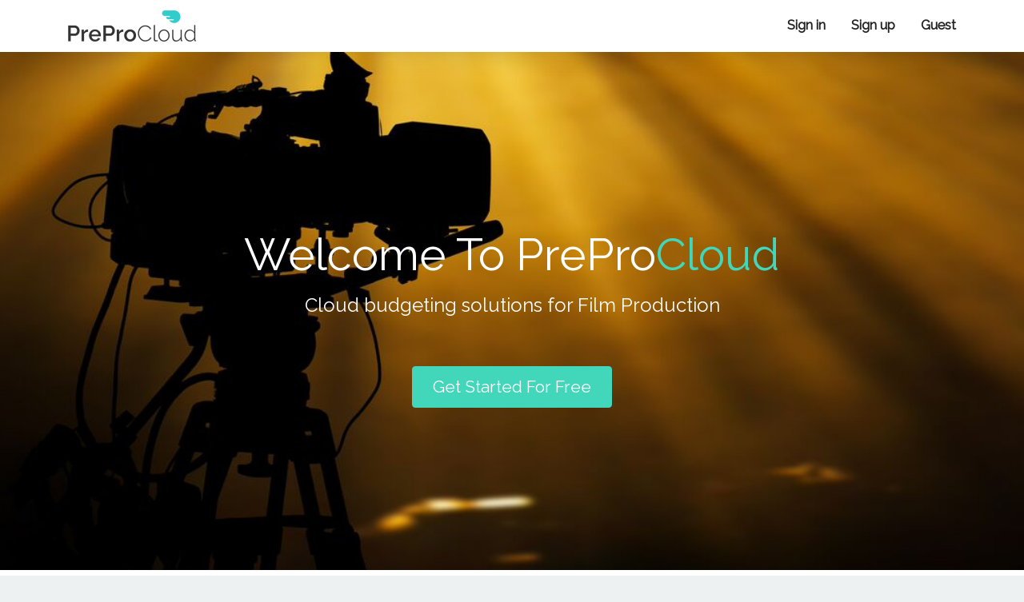

--- FILE ---
content_type: text/html; charset=utf-8
request_url: https://www.preprocloud.com/
body_size: 14923
content:
<!DOCTYPE html>
<html>
	<head>
<script>window.NREUM||(NREUM={});NREUM.info={"beacon":"bam.nr-data.net","errorBeacon":"bam.nr-data.net","licenseKey":"f0b473edd8","applicationID":"93714120","transactionName":"IQpcRkReXwpTRkoRAAUAQR1eXl4D","queueTime":2,"applicationTime":7,"agent":""}</script>
<script>(window.NREUM||(NREUM={})).init={ajax:{deny_list:["bam.nr-data.net"]},feature_flags:["soft_nav"]};(window.NREUM||(NREUM={})).loader_config={licenseKey:"f0b473edd8",applicationID:"93714120",browserID:"93714160"};;/*! For license information please see nr-loader-rum-1.308.0.min.js.LICENSE.txt */
(()=>{var e,t,r={163:(e,t,r)=>{"use strict";r.d(t,{j:()=>E});var n=r(384),i=r(1741);var a=r(2555);r(860).K7.genericEvents;const s="experimental.resources",o="register",c=e=>{if(!e||"string"!=typeof e)return!1;try{document.createDocumentFragment().querySelector(e)}catch{return!1}return!0};var d=r(2614),u=r(944),l=r(8122);const f="[data-nr-mask]",g=e=>(0,l.a)(e,(()=>{const e={feature_flags:[],experimental:{allow_registered_children:!1,resources:!1},mask_selector:"*",block_selector:"[data-nr-block]",mask_input_options:{color:!1,date:!1,"datetime-local":!1,email:!1,month:!1,number:!1,range:!1,search:!1,tel:!1,text:!1,time:!1,url:!1,week:!1,textarea:!1,select:!1,password:!0}};return{ajax:{deny_list:void 0,block_internal:!0,enabled:!0,autoStart:!0},api:{get allow_registered_children(){return e.feature_flags.includes(o)||e.experimental.allow_registered_children},set allow_registered_children(t){e.experimental.allow_registered_children=t},duplicate_registered_data:!1},browser_consent_mode:{enabled:!1},distributed_tracing:{enabled:void 0,exclude_newrelic_header:void 0,cors_use_newrelic_header:void 0,cors_use_tracecontext_headers:void 0,allowed_origins:void 0},get feature_flags(){return e.feature_flags},set feature_flags(t){e.feature_flags=t},generic_events:{enabled:!0,autoStart:!0},harvest:{interval:30},jserrors:{enabled:!0,autoStart:!0},logging:{enabled:!0,autoStart:!0},metrics:{enabled:!0,autoStart:!0},obfuscate:void 0,page_action:{enabled:!0},page_view_event:{enabled:!0,autoStart:!0},page_view_timing:{enabled:!0,autoStart:!0},performance:{capture_marks:!1,capture_measures:!1,capture_detail:!0,resources:{get enabled(){return e.feature_flags.includes(s)||e.experimental.resources},set enabled(t){e.experimental.resources=t},asset_types:[],first_party_domains:[],ignore_newrelic:!0}},privacy:{cookies_enabled:!0},proxy:{assets:void 0,beacon:void 0},session:{expiresMs:d.wk,inactiveMs:d.BB},session_replay:{autoStart:!0,enabled:!1,preload:!1,sampling_rate:10,error_sampling_rate:100,collect_fonts:!1,inline_images:!1,fix_stylesheets:!0,mask_all_inputs:!0,get mask_text_selector(){return e.mask_selector},set mask_text_selector(t){c(t)?e.mask_selector="".concat(t,",").concat(f):""===t||null===t?e.mask_selector=f:(0,u.R)(5,t)},get block_class(){return"nr-block"},get ignore_class(){return"nr-ignore"},get mask_text_class(){return"nr-mask"},get block_selector(){return e.block_selector},set block_selector(t){c(t)?e.block_selector+=",".concat(t):""!==t&&(0,u.R)(6,t)},get mask_input_options(){return e.mask_input_options},set mask_input_options(t){t&&"object"==typeof t?e.mask_input_options={...t,password:!0}:(0,u.R)(7,t)}},session_trace:{enabled:!0,autoStart:!0},soft_navigations:{enabled:!0,autoStart:!0},spa:{enabled:!0,autoStart:!0},ssl:void 0,user_actions:{enabled:!0,elementAttributes:["id","className","tagName","type"]}}})());var p=r(6154),m=r(9324);let h=0;const v={buildEnv:m.F3,distMethod:m.Xs,version:m.xv,originTime:p.WN},b={consented:!1},y={appMetadata:{},get consented(){return this.session?.state?.consent||b.consented},set consented(e){b.consented=e},customTransaction:void 0,denyList:void 0,disabled:!1,harvester:void 0,isolatedBacklog:!1,isRecording:!1,loaderType:void 0,maxBytes:3e4,obfuscator:void 0,onerror:void 0,ptid:void 0,releaseIds:{},session:void 0,timeKeeper:void 0,registeredEntities:[],jsAttributesMetadata:{bytes:0},get harvestCount(){return++h}},_=e=>{const t=(0,l.a)(e,y),r=Object.keys(v).reduce((e,t)=>(e[t]={value:v[t],writable:!1,configurable:!0,enumerable:!0},e),{});return Object.defineProperties(t,r)};var w=r(5701);const x=e=>{const t=e.startsWith("http");e+="/",r.p=t?e:"https://"+e};var R=r(7836),k=r(3241);const A={accountID:void 0,trustKey:void 0,agentID:void 0,licenseKey:void 0,applicationID:void 0,xpid:void 0},S=e=>(0,l.a)(e,A),T=new Set;function E(e,t={},r,s){let{init:o,info:c,loader_config:d,runtime:u={},exposed:l=!0}=t;if(!c){const e=(0,n.pV)();o=e.init,c=e.info,d=e.loader_config}e.init=g(o||{}),e.loader_config=S(d||{}),c.jsAttributes??={},p.bv&&(c.jsAttributes.isWorker=!0),e.info=(0,a.D)(c);const f=e.init,m=[c.beacon,c.errorBeacon];T.has(e.agentIdentifier)||(f.proxy.assets&&(x(f.proxy.assets),m.push(f.proxy.assets)),f.proxy.beacon&&m.push(f.proxy.beacon),e.beacons=[...m],function(e){const t=(0,n.pV)();Object.getOwnPropertyNames(i.W.prototype).forEach(r=>{const n=i.W.prototype[r];if("function"!=typeof n||"constructor"===n)return;let a=t[r];e[r]&&!1!==e.exposed&&"micro-agent"!==e.runtime?.loaderType&&(t[r]=(...t)=>{const n=e[r](...t);return a?a(...t):n})})}(e),(0,n.US)("activatedFeatures",w.B)),u.denyList=[...f.ajax.deny_list||[],...f.ajax.block_internal?m:[]],u.ptid=e.agentIdentifier,u.loaderType=r,e.runtime=_(u),T.has(e.agentIdentifier)||(e.ee=R.ee.get(e.agentIdentifier),e.exposed=l,(0,k.W)({agentIdentifier:e.agentIdentifier,drained:!!w.B?.[e.agentIdentifier],type:"lifecycle",name:"initialize",feature:void 0,data:e.config})),T.add(e.agentIdentifier)}},384:(e,t,r)=>{"use strict";r.d(t,{NT:()=>s,US:()=>u,Zm:()=>o,bQ:()=>d,dV:()=>c,pV:()=>l});var n=r(6154),i=r(1863),a=r(1910);const s={beacon:"bam.nr-data.net",errorBeacon:"bam.nr-data.net"};function o(){return n.gm.NREUM||(n.gm.NREUM={}),void 0===n.gm.newrelic&&(n.gm.newrelic=n.gm.NREUM),n.gm.NREUM}function c(){let e=o();return e.o||(e.o={ST:n.gm.setTimeout,SI:n.gm.setImmediate||n.gm.setInterval,CT:n.gm.clearTimeout,XHR:n.gm.XMLHttpRequest,REQ:n.gm.Request,EV:n.gm.Event,PR:n.gm.Promise,MO:n.gm.MutationObserver,FETCH:n.gm.fetch,WS:n.gm.WebSocket},(0,a.i)(...Object.values(e.o))),e}function d(e,t){let r=o();r.initializedAgents??={},t.initializedAt={ms:(0,i.t)(),date:new Date},r.initializedAgents[e]=t}function u(e,t){o()[e]=t}function l(){return function(){let e=o();const t=e.info||{};e.info={beacon:s.beacon,errorBeacon:s.errorBeacon,...t}}(),function(){let e=o();const t=e.init||{};e.init={...t}}(),c(),function(){let e=o();const t=e.loader_config||{};e.loader_config={...t}}(),o()}},782:(e,t,r)=>{"use strict";r.d(t,{T:()=>n});const n=r(860).K7.pageViewTiming},860:(e,t,r)=>{"use strict";r.d(t,{$J:()=>u,K7:()=>c,P3:()=>d,XX:()=>i,Yy:()=>o,df:()=>a,qY:()=>n,v4:()=>s});const n="events",i="jserrors",a="browser/blobs",s="rum",o="browser/logs",c={ajax:"ajax",genericEvents:"generic_events",jserrors:i,logging:"logging",metrics:"metrics",pageAction:"page_action",pageViewEvent:"page_view_event",pageViewTiming:"page_view_timing",sessionReplay:"session_replay",sessionTrace:"session_trace",softNav:"soft_navigations",spa:"spa"},d={[c.pageViewEvent]:1,[c.pageViewTiming]:2,[c.metrics]:3,[c.jserrors]:4,[c.spa]:5,[c.ajax]:6,[c.sessionTrace]:7,[c.softNav]:8,[c.sessionReplay]:9,[c.logging]:10,[c.genericEvents]:11},u={[c.pageViewEvent]:s,[c.pageViewTiming]:n,[c.ajax]:n,[c.spa]:n,[c.softNav]:n,[c.metrics]:i,[c.jserrors]:i,[c.sessionTrace]:a,[c.sessionReplay]:a,[c.logging]:o,[c.genericEvents]:"ins"}},944:(e,t,r)=>{"use strict";r.d(t,{R:()=>i});var n=r(3241);function i(e,t){"function"==typeof console.debug&&(console.debug("New Relic Warning: https://github.com/newrelic/newrelic-browser-agent/blob/main/docs/warning-codes.md#".concat(e),t),(0,n.W)({agentIdentifier:null,drained:null,type:"data",name:"warn",feature:"warn",data:{code:e,secondary:t}}))}},1687:(e,t,r)=>{"use strict";r.d(t,{Ak:()=>d,Ze:()=>f,x3:()=>u});var n=r(3241),i=r(7836),a=r(3606),s=r(860),o=r(2646);const c={};function d(e,t){const r={staged:!1,priority:s.P3[t]||0};l(e),c[e].get(t)||c[e].set(t,r)}function u(e,t){e&&c[e]&&(c[e].get(t)&&c[e].delete(t),p(e,t,!1),c[e].size&&g(e))}function l(e){if(!e)throw new Error("agentIdentifier required");c[e]||(c[e]=new Map)}function f(e="",t="feature",r=!1){if(l(e),!e||!c[e].get(t)||r)return p(e,t);c[e].get(t).staged=!0,g(e)}function g(e){const t=Array.from(c[e]);t.every(([e,t])=>t.staged)&&(t.sort((e,t)=>e[1].priority-t[1].priority),t.forEach(([t])=>{c[e].delete(t),p(e,t)}))}function p(e,t,r=!0){const s=e?i.ee.get(e):i.ee,c=a.i.handlers;if(!s.aborted&&s.backlog&&c){if((0,n.W)({agentIdentifier:e,type:"lifecycle",name:"drain",feature:t}),r){const e=s.backlog[t],r=c[t];if(r){for(let t=0;e&&t<e.length;++t)m(e[t],r);Object.entries(r).forEach(([e,t])=>{Object.values(t||{}).forEach(t=>{t[0]?.on&&t[0]?.context()instanceof o.y&&t[0].on(e,t[1])})})}}s.isolatedBacklog||delete c[t],s.backlog[t]=null,s.emit("drain-"+t,[])}}function m(e,t){var r=e[1];Object.values(t[r]||{}).forEach(t=>{var r=e[0];if(t[0]===r){var n=t[1],i=e[3],a=e[2];n.apply(i,a)}})}},1738:(e,t,r)=>{"use strict";r.d(t,{U:()=>g,Y:()=>f});var n=r(3241),i=r(9908),a=r(1863),s=r(944),o=r(5701),c=r(3969),d=r(8362),u=r(860),l=r(4261);function f(e,t,r,a){const f=a||r;!f||f[e]&&f[e]!==d.d.prototype[e]||(f[e]=function(){(0,i.p)(c.xV,["API/"+e+"/called"],void 0,u.K7.metrics,r.ee),(0,n.W)({agentIdentifier:r.agentIdentifier,drained:!!o.B?.[r.agentIdentifier],type:"data",name:"api",feature:l.Pl+e,data:{}});try{return t.apply(this,arguments)}catch(e){(0,s.R)(23,e)}})}function g(e,t,r,n,s){const o=e.info;null===r?delete o.jsAttributes[t]:o.jsAttributes[t]=r,(s||null===r)&&(0,i.p)(l.Pl+n,[(0,a.t)(),t,r],void 0,"session",e.ee)}},1741:(e,t,r)=>{"use strict";r.d(t,{W:()=>a});var n=r(944),i=r(4261);class a{#e(e,...t){if(this[e]!==a.prototype[e])return this[e](...t);(0,n.R)(35,e)}addPageAction(e,t){return this.#e(i.hG,e,t)}register(e){return this.#e(i.eY,e)}recordCustomEvent(e,t){return this.#e(i.fF,e,t)}setPageViewName(e,t){return this.#e(i.Fw,e,t)}setCustomAttribute(e,t,r){return this.#e(i.cD,e,t,r)}noticeError(e,t){return this.#e(i.o5,e,t)}setUserId(e,t=!1){return this.#e(i.Dl,e,t)}setApplicationVersion(e){return this.#e(i.nb,e)}setErrorHandler(e){return this.#e(i.bt,e)}addRelease(e,t){return this.#e(i.k6,e,t)}log(e,t){return this.#e(i.$9,e,t)}start(){return this.#e(i.d3)}finished(e){return this.#e(i.BL,e)}recordReplay(){return this.#e(i.CH)}pauseReplay(){return this.#e(i.Tb)}addToTrace(e){return this.#e(i.U2,e)}setCurrentRouteName(e){return this.#e(i.PA,e)}interaction(e){return this.#e(i.dT,e)}wrapLogger(e,t,r){return this.#e(i.Wb,e,t,r)}measure(e,t){return this.#e(i.V1,e,t)}consent(e){return this.#e(i.Pv,e)}}},1863:(e,t,r)=>{"use strict";function n(){return Math.floor(performance.now())}r.d(t,{t:()=>n})},1910:(e,t,r)=>{"use strict";r.d(t,{i:()=>a});var n=r(944);const i=new Map;function a(...e){return e.every(e=>{if(i.has(e))return i.get(e);const t="function"==typeof e?e.toString():"",r=t.includes("[native code]"),a=t.includes("nrWrapper");return r||a||(0,n.R)(64,e?.name||t),i.set(e,r),r})}},2555:(e,t,r)=>{"use strict";r.d(t,{D:()=>o,f:()=>s});var n=r(384),i=r(8122);const a={beacon:n.NT.beacon,errorBeacon:n.NT.errorBeacon,licenseKey:void 0,applicationID:void 0,sa:void 0,queueTime:void 0,applicationTime:void 0,ttGuid:void 0,user:void 0,account:void 0,product:void 0,extra:void 0,jsAttributes:{},userAttributes:void 0,atts:void 0,transactionName:void 0,tNamePlain:void 0};function s(e){try{return!!e.licenseKey&&!!e.errorBeacon&&!!e.applicationID}catch(e){return!1}}const o=e=>(0,i.a)(e,a)},2614:(e,t,r)=>{"use strict";r.d(t,{BB:()=>s,H3:()=>n,g:()=>d,iL:()=>c,tS:()=>o,uh:()=>i,wk:()=>a});const n="NRBA",i="SESSION",a=144e5,s=18e5,o={STARTED:"session-started",PAUSE:"session-pause",RESET:"session-reset",RESUME:"session-resume",UPDATE:"session-update"},c={SAME_TAB:"same-tab",CROSS_TAB:"cross-tab"},d={OFF:0,FULL:1,ERROR:2}},2646:(e,t,r)=>{"use strict";r.d(t,{y:()=>n});class n{constructor(e){this.contextId=e}}},2843:(e,t,r)=>{"use strict";r.d(t,{G:()=>a,u:()=>i});var n=r(3878);function i(e,t=!1,r,i){(0,n.DD)("visibilitychange",function(){if(t)return void("hidden"===document.visibilityState&&e());e(document.visibilityState)},r,i)}function a(e,t,r){(0,n.sp)("pagehide",e,t,r)}},3241:(e,t,r)=>{"use strict";r.d(t,{W:()=>a});var n=r(6154);const i="newrelic";function a(e={}){try{n.gm.dispatchEvent(new CustomEvent(i,{detail:e}))}catch(e){}}},3606:(e,t,r)=>{"use strict";r.d(t,{i:()=>a});var n=r(9908);a.on=s;var i=a.handlers={};function a(e,t,r,a){s(a||n.d,i,e,t,r)}function s(e,t,r,i,a){a||(a="feature"),e||(e=n.d);var s=t[a]=t[a]||{};(s[r]=s[r]||[]).push([e,i])}},3878:(e,t,r)=>{"use strict";function n(e,t){return{capture:e,passive:!1,signal:t}}function i(e,t,r=!1,i){window.addEventListener(e,t,n(r,i))}function a(e,t,r=!1,i){document.addEventListener(e,t,n(r,i))}r.d(t,{DD:()=>a,jT:()=>n,sp:()=>i})},3969:(e,t,r)=>{"use strict";r.d(t,{TZ:()=>n,XG:()=>o,rs:()=>i,xV:()=>s,z_:()=>a});const n=r(860).K7.metrics,i="sm",a="cm",s="storeSupportabilityMetrics",o="storeEventMetrics"},4234:(e,t,r)=>{"use strict";r.d(t,{W:()=>a});var n=r(7836),i=r(1687);class a{constructor(e,t){this.agentIdentifier=e,this.ee=n.ee.get(e),this.featureName=t,this.blocked=!1}deregisterDrain(){(0,i.x3)(this.agentIdentifier,this.featureName)}}},4261:(e,t,r)=>{"use strict";r.d(t,{$9:()=>d,BL:()=>o,CH:()=>g,Dl:()=>_,Fw:()=>y,PA:()=>h,Pl:()=>n,Pv:()=>k,Tb:()=>l,U2:()=>a,V1:()=>R,Wb:()=>x,bt:()=>b,cD:()=>v,d3:()=>w,dT:()=>c,eY:()=>p,fF:()=>f,hG:()=>i,k6:()=>s,nb:()=>m,o5:()=>u});const n="api-",i="addPageAction",a="addToTrace",s="addRelease",o="finished",c="interaction",d="log",u="noticeError",l="pauseReplay",f="recordCustomEvent",g="recordReplay",p="register",m="setApplicationVersion",h="setCurrentRouteName",v="setCustomAttribute",b="setErrorHandler",y="setPageViewName",_="setUserId",w="start",x="wrapLogger",R="measure",k="consent"},5289:(e,t,r)=>{"use strict";r.d(t,{GG:()=>s,Qr:()=>c,sB:()=>o});var n=r(3878),i=r(6389);function a(){return"undefined"==typeof document||"complete"===document.readyState}function s(e,t){if(a())return e();const r=(0,i.J)(e),s=setInterval(()=>{a()&&(clearInterval(s),r())},500);(0,n.sp)("load",r,t)}function o(e){if(a())return e();(0,n.DD)("DOMContentLoaded",e)}function c(e){if(a())return e();(0,n.sp)("popstate",e)}},5607:(e,t,r)=>{"use strict";r.d(t,{W:()=>n});const n=(0,r(9566).bz)()},5701:(e,t,r)=>{"use strict";r.d(t,{B:()=>a,t:()=>s});var n=r(3241);const i=new Set,a={};function s(e,t){const r=t.agentIdentifier;a[r]??={},e&&"object"==typeof e&&(i.has(r)||(t.ee.emit("rumresp",[e]),a[r]=e,i.add(r),(0,n.W)({agentIdentifier:r,loaded:!0,drained:!0,type:"lifecycle",name:"load",feature:void 0,data:e})))}},6154:(e,t,r)=>{"use strict";r.d(t,{OF:()=>c,RI:()=>i,WN:()=>u,bv:()=>a,eN:()=>l,gm:()=>s,mw:()=>o,sb:()=>d});var n=r(1863);const i="undefined"!=typeof window&&!!window.document,a="undefined"!=typeof WorkerGlobalScope&&("undefined"!=typeof self&&self instanceof WorkerGlobalScope&&self.navigator instanceof WorkerNavigator||"undefined"!=typeof globalThis&&globalThis instanceof WorkerGlobalScope&&globalThis.navigator instanceof WorkerNavigator),s=i?window:"undefined"!=typeof WorkerGlobalScope&&("undefined"!=typeof self&&self instanceof WorkerGlobalScope&&self||"undefined"!=typeof globalThis&&globalThis instanceof WorkerGlobalScope&&globalThis),o=Boolean("hidden"===s?.document?.visibilityState),c=/iPad|iPhone|iPod/.test(s.navigator?.userAgent),d=c&&"undefined"==typeof SharedWorker,u=((()=>{const e=s.navigator?.userAgent?.match(/Firefox[/\s](\d+\.\d+)/);Array.isArray(e)&&e.length>=2&&e[1]})(),Date.now()-(0,n.t)()),l=()=>"undefined"!=typeof PerformanceNavigationTiming&&s?.performance?.getEntriesByType("navigation")?.[0]?.responseStart},6389:(e,t,r)=>{"use strict";function n(e,t=500,r={}){const n=r?.leading||!1;let i;return(...r)=>{n&&void 0===i&&(e.apply(this,r),i=setTimeout(()=>{i=clearTimeout(i)},t)),n||(clearTimeout(i),i=setTimeout(()=>{e.apply(this,r)},t))}}function i(e){let t=!1;return(...r)=>{t||(t=!0,e.apply(this,r))}}r.d(t,{J:()=>i,s:()=>n})},6630:(e,t,r)=>{"use strict";r.d(t,{T:()=>n});const n=r(860).K7.pageViewEvent},7699:(e,t,r)=>{"use strict";r.d(t,{It:()=>a,KC:()=>o,No:()=>i,qh:()=>s});var n=r(860);const i=16e3,a=1e6,s="SESSION_ERROR",o={[n.K7.logging]:!0,[n.K7.genericEvents]:!1,[n.K7.jserrors]:!1,[n.K7.ajax]:!1}},7836:(e,t,r)=>{"use strict";r.d(t,{P:()=>o,ee:()=>c});var n=r(384),i=r(8990),a=r(2646),s=r(5607);const o="nr@context:".concat(s.W),c=function e(t,r){var n={},s={},u={},l=!1;try{l=16===r.length&&d.initializedAgents?.[r]?.runtime.isolatedBacklog}catch(e){}var f={on:p,addEventListener:p,removeEventListener:function(e,t){var r=n[e];if(!r)return;for(var i=0;i<r.length;i++)r[i]===t&&r.splice(i,1)},emit:function(e,r,n,i,a){!1!==a&&(a=!0);if(c.aborted&&!i)return;t&&a&&t.emit(e,r,n);var o=g(n);m(e).forEach(e=>{e.apply(o,r)});var d=v()[s[e]];d&&d.push([f,e,r,o]);return o},get:h,listeners:m,context:g,buffer:function(e,t){const r=v();if(t=t||"feature",f.aborted)return;Object.entries(e||{}).forEach(([e,n])=>{s[n]=t,t in r||(r[t]=[])})},abort:function(){f._aborted=!0,Object.keys(f.backlog).forEach(e=>{delete f.backlog[e]})},isBuffering:function(e){return!!v()[s[e]]},debugId:r,backlog:l?{}:t&&"object"==typeof t.backlog?t.backlog:{},isolatedBacklog:l};return Object.defineProperty(f,"aborted",{get:()=>{let e=f._aborted||!1;return e||(t&&(e=t.aborted),e)}}),f;function g(e){return e&&e instanceof a.y?e:e?(0,i.I)(e,o,()=>new a.y(o)):new a.y(o)}function p(e,t){n[e]=m(e).concat(t)}function m(e){return n[e]||[]}function h(t){return u[t]=u[t]||e(f,t)}function v(){return f.backlog}}(void 0,"globalEE"),d=(0,n.Zm)();d.ee||(d.ee=c)},8122:(e,t,r)=>{"use strict";r.d(t,{a:()=>i});var n=r(944);function i(e,t){try{if(!e||"object"!=typeof e)return(0,n.R)(3);if(!t||"object"!=typeof t)return(0,n.R)(4);const r=Object.create(Object.getPrototypeOf(t),Object.getOwnPropertyDescriptors(t)),a=0===Object.keys(r).length?e:r;for(let s in a)if(void 0!==e[s])try{if(null===e[s]){r[s]=null;continue}Array.isArray(e[s])&&Array.isArray(t[s])?r[s]=Array.from(new Set([...e[s],...t[s]])):"object"==typeof e[s]&&"object"==typeof t[s]?r[s]=i(e[s],t[s]):r[s]=e[s]}catch(e){r[s]||(0,n.R)(1,e)}return r}catch(e){(0,n.R)(2,e)}}},8362:(e,t,r)=>{"use strict";r.d(t,{d:()=>a});var n=r(9566),i=r(1741);class a extends i.W{agentIdentifier=(0,n.LA)(16)}},8374:(e,t,r)=>{r.nc=(()=>{try{return document?.currentScript?.nonce}catch(e){}return""})()},8990:(e,t,r)=>{"use strict";r.d(t,{I:()=>i});var n=Object.prototype.hasOwnProperty;function i(e,t,r){if(n.call(e,t))return e[t];var i=r();if(Object.defineProperty&&Object.keys)try{return Object.defineProperty(e,t,{value:i,writable:!0,enumerable:!1}),i}catch(e){}return e[t]=i,i}},9324:(e,t,r)=>{"use strict";r.d(t,{F3:()=>i,Xs:()=>a,xv:()=>n});const n="1.308.0",i="PROD",a="CDN"},9566:(e,t,r)=>{"use strict";r.d(t,{LA:()=>o,bz:()=>s});var n=r(6154);const i="xxxxxxxx-xxxx-4xxx-yxxx-xxxxxxxxxxxx";function a(e,t){return e?15&e[t]:16*Math.random()|0}function s(){const e=n.gm?.crypto||n.gm?.msCrypto;let t,r=0;return e&&e.getRandomValues&&(t=e.getRandomValues(new Uint8Array(30))),i.split("").map(e=>"x"===e?a(t,r++).toString(16):"y"===e?(3&a()|8).toString(16):e).join("")}function o(e){const t=n.gm?.crypto||n.gm?.msCrypto;let r,i=0;t&&t.getRandomValues&&(r=t.getRandomValues(new Uint8Array(e)));const s=[];for(var o=0;o<e;o++)s.push(a(r,i++).toString(16));return s.join("")}},9908:(e,t,r)=>{"use strict";r.d(t,{d:()=>n,p:()=>i});var n=r(7836).ee.get("handle");function i(e,t,r,i,a){a?(a.buffer([e],i),a.emit(e,t,r)):(n.buffer([e],i),n.emit(e,t,r))}}},n={};function i(e){var t=n[e];if(void 0!==t)return t.exports;var a=n[e]={exports:{}};return r[e](a,a.exports,i),a.exports}i.m=r,i.d=(e,t)=>{for(var r in t)i.o(t,r)&&!i.o(e,r)&&Object.defineProperty(e,r,{enumerable:!0,get:t[r]})},i.f={},i.e=e=>Promise.all(Object.keys(i.f).reduce((t,r)=>(i.f[r](e,t),t),[])),i.u=e=>"nr-rum-1.308.0.min.js",i.o=(e,t)=>Object.prototype.hasOwnProperty.call(e,t),e={},t="NRBA-1.308.0.PROD:",i.l=(r,n,a,s)=>{if(e[r])e[r].push(n);else{var o,c;if(void 0!==a)for(var d=document.getElementsByTagName("script"),u=0;u<d.length;u++){var l=d[u];if(l.getAttribute("src")==r||l.getAttribute("data-webpack")==t+a){o=l;break}}if(!o){c=!0;var f={296:"sha512-+MIMDsOcckGXa1EdWHqFNv7P+JUkd5kQwCBr3KE6uCvnsBNUrdSt4a/3/L4j4TxtnaMNjHpza2/erNQbpacJQA=="};(o=document.createElement("script")).charset="utf-8",i.nc&&o.setAttribute("nonce",i.nc),o.setAttribute("data-webpack",t+a),o.src=r,0!==o.src.indexOf(window.location.origin+"/")&&(o.crossOrigin="anonymous"),f[s]&&(o.integrity=f[s])}e[r]=[n];var g=(t,n)=>{o.onerror=o.onload=null,clearTimeout(p);var i=e[r];if(delete e[r],o.parentNode&&o.parentNode.removeChild(o),i&&i.forEach(e=>e(n)),t)return t(n)},p=setTimeout(g.bind(null,void 0,{type:"timeout",target:o}),12e4);o.onerror=g.bind(null,o.onerror),o.onload=g.bind(null,o.onload),c&&document.head.appendChild(o)}},i.r=e=>{"undefined"!=typeof Symbol&&Symbol.toStringTag&&Object.defineProperty(e,Symbol.toStringTag,{value:"Module"}),Object.defineProperty(e,"__esModule",{value:!0})},i.p="https://js-agent.newrelic.com/",(()=>{var e={374:0,840:0};i.f.j=(t,r)=>{var n=i.o(e,t)?e[t]:void 0;if(0!==n)if(n)r.push(n[2]);else{var a=new Promise((r,i)=>n=e[t]=[r,i]);r.push(n[2]=a);var s=i.p+i.u(t),o=new Error;i.l(s,r=>{if(i.o(e,t)&&(0!==(n=e[t])&&(e[t]=void 0),n)){var a=r&&("load"===r.type?"missing":r.type),s=r&&r.target&&r.target.src;o.message="Loading chunk "+t+" failed: ("+a+": "+s+")",o.name="ChunkLoadError",o.type=a,o.request=s,n[1](o)}},"chunk-"+t,t)}};var t=(t,r)=>{var n,a,[s,o,c]=r,d=0;if(s.some(t=>0!==e[t])){for(n in o)i.o(o,n)&&(i.m[n]=o[n]);if(c)c(i)}for(t&&t(r);d<s.length;d++)a=s[d],i.o(e,a)&&e[a]&&e[a][0](),e[a]=0},r=self["webpackChunk:NRBA-1.308.0.PROD"]=self["webpackChunk:NRBA-1.308.0.PROD"]||[];r.forEach(t.bind(null,0)),r.push=t.bind(null,r.push.bind(r))})(),(()=>{"use strict";i(8374);var e=i(8362),t=i(860);const r=Object.values(t.K7);var n=i(163);var a=i(9908),s=i(1863),o=i(4261),c=i(1738);var d=i(1687),u=i(4234),l=i(5289),f=i(6154),g=i(944),p=i(384);const m=e=>f.RI&&!0===e?.privacy.cookies_enabled;function h(e){return!!(0,p.dV)().o.MO&&m(e)&&!0===e?.session_trace.enabled}var v=i(6389),b=i(7699);class y extends u.W{constructor(e,t){super(e.agentIdentifier,t),this.agentRef=e,this.abortHandler=void 0,this.featAggregate=void 0,this.loadedSuccessfully=void 0,this.onAggregateImported=new Promise(e=>{this.loadedSuccessfully=e}),this.deferred=Promise.resolve(),!1===e.init[this.featureName].autoStart?this.deferred=new Promise((t,r)=>{this.ee.on("manual-start-all",(0,v.J)(()=>{(0,d.Ak)(e.agentIdentifier,this.featureName),t()}))}):(0,d.Ak)(e.agentIdentifier,t)}importAggregator(e,t,r={}){if(this.featAggregate)return;const n=async()=>{let n;await this.deferred;try{if(m(e.init)){const{setupAgentSession:t}=await i.e(296).then(i.bind(i,3305));n=t(e)}}catch(e){(0,g.R)(20,e),this.ee.emit("internal-error",[e]),(0,a.p)(b.qh,[e],void 0,this.featureName,this.ee)}try{if(!this.#t(this.featureName,n,e.init))return(0,d.Ze)(this.agentIdentifier,this.featureName),void this.loadedSuccessfully(!1);const{Aggregate:i}=await t();this.featAggregate=new i(e,r),e.runtime.harvester.initializedAggregates.push(this.featAggregate),this.loadedSuccessfully(!0)}catch(e){(0,g.R)(34,e),this.abortHandler?.(),(0,d.Ze)(this.agentIdentifier,this.featureName,!0),this.loadedSuccessfully(!1),this.ee&&this.ee.abort()}};f.RI?(0,l.GG)(()=>n(),!0):n()}#t(e,r,n){if(this.blocked)return!1;switch(e){case t.K7.sessionReplay:return h(n)&&!!r;case t.K7.sessionTrace:return!!r;default:return!0}}}var _=i(6630),w=i(2614),x=i(3241);class R extends y{static featureName=_.T;constructor(e){var t;super(e,_.T),this.setupInspectionEvents(e.agentIdentifier),t=e,(0,c.Y)(o.Fw,function(e,r){"string"==typeof e&&("/"!==e.charAt(0)&&(e="/"+e),t.runtime.customTransaction=(r||"http://custom.transaction")+e,(0,a.p)(o.Pl+o.Fw,[(0,s.t)()],void 0,void 0,t.ee))},t),this.importAggregator(e,()=>i.e(296).then(i.bind(i,3943)))}setupInspectionEvents(e){const t=(t,r)=>{t&&(0,x.W)({agentIdentifier:e,timeStamp:t.timeStamp,loaded:"complete"===t.target.readyState,type:"window",name:r,data:t.target.location+""})};(0,l.sB)(e=>{t(e,"DOMContentLoaded")}),(0,l.GG)(e=>{t(e,"load")}),(0,l.Qr)(e=>{t(e,"navigate")}),this.ee.on(w.tS.UPDATE,(t,r)=>{(0,x.W)({agentIdentifier:e,type:"lifecycle",name:"session",data:r})})}}class k extends e.d{constructor(e){var t;(super(),f.gm)?(this.features={},(0,p.bQ)(this.agentIdentifier,this),this.desiredFeatures=new Set(e.features||[]),this.desiredFeatures.add(R),(0,n.j)(this,e,e.loaderType||"agent"),t=this,(0,c.Y)(o.cD,function(e,r,n=!1){if("string"==typeof e){if(["string","number","boolean"].includes(typeof r)||null===r)return(0,c.U)(t,e,r,o.cD,n);(0,g.R)(40,typeof r)}else(0,g.R)(39,typeof e)},t),function(e){(0,c.Y)(o.Dl,function(t,r=!1){if("string"!=typeof t&&null!==t)return void(0,g.R)(41,typeof t);const n=e.info.jsAttributes["enduser.id"];r&&null!=n&&n!==t?(0,a.p)(o.Pl+"setUserIdAndResetSession",[t],void 0,"session",e.ee):(0,c.U)(e,"enduser.id",t,o.Dl,!0)},e)}(this),function(e){(0,c.Y)(o.nb,function(t){if("string"==typeof t||null===t)return(0,c.U)(e,"application.version",t,o.nb,!1);(0,g.R)(42,typeof t)},e)}(this),function(e){(0,c.Y)(o.d3,function(){e.ee.emit("manual-start-all")},e)}(this),function(e){(0,c.Y)(o.Pv,function(t=!0){if("boolean"==typeof t){if((0,a.p)(o.Pl+o.Pv,[t],void 0,"session",e.ee),e.runtime.consented=t,t){const t=e.features.page_view_event;t.onAggregateImported.then(e=>{const r=t.featAggregate;e&&!r.sentRum&&r.sendRum()})}}else(0,g.R)(65,typeof t)},e)}(this),this.run()):(0,g.R)(21)}get config(){return{info:this.info,init:this.init,loader_config:this.loader_config,runtime:this.runtime}}get api(){return this}run(){try{const e=function(e){const t={};return r.forEach(r=>{t[r]=!!e[r]?.enabled}),t}(this.init),n=[...this.desiredFeatures];n.sort((e,r)=>t.P3[e.featureName]-t.P3[r.featureName]),n.forEach(r=>{if(!e[r.featureName]&&r.featureName!==t.K7.pageViewEvent)return;if(r.featureName===t.K7.spa)return void(0,g.R)(67);const n=function(e){switch(e){case t.K7.ajax:return[t.K7.jserrors];case t.K7.sessionTrace:return[t.K7.ajax,t.K7.pageViewEvent];case t.K7.sessionReplay:return[t.K7.sessionTrace];case t.K7.pageViewTiming:return[t.K7.pageViewEvent];default:return[]}}(r.featureName).filter(e=>!(e in this.features));n.length>0&&(0,g.R)(36,{targetFeature:r.featureName,missingDependencies:n}),this.features[r.featureName]=new r(this)})}catch(e){(0,g.R)(22,e);for(const e in this.features)this.features[e].abortHandler?.();const t=(0,p.Zm)();delete t.initializedAgents[this.agentIdentifier]?.features,delete this.sharedAggregator;return t.ee.get(this.agentIdentifier).abort(),!1}}}var A=i(2843),S=i(782);class T extends y{static featureName=S.T;constructor(e){super(e,S.T),f.RI&&((0,A.u)(()=>(0,a.p)("docHidden",[(0,s.t)()],void 0,S.T,this.ee),!0),(0,A.G)(()=>(0,a.p)("winPagehide",[(0,s.t)()],void 0,S.T,this.ee)),this.importAggregator(e,()=>i.e(296).then(i.bind(i,2117))))}}var E=i(3969);class I extends y{static featureName=E.TZ;constructor(e){super(e,E.TZ),f.RI&&document.addEventListener("securitypolicyviolation",e=>{(0,a.p)(E.xV,["Generic/CSPViolation/Detected"],void 0,this.featureName,this.ee)}),this.importAggregator(e,()=>i.e(296).then(i.bind(i,9623)))}}new k({features:[R,T,I],loaderType:"lite"})})()})();</script>
	  <title>Preprocloud</title>
	    <meta name="viewport" content="width=device-width, initial-scale=1.0, user-scalable=0 viewport-fit=cover"/>
	    
		<link rel="stylesheet" media="all" href="/assets/application-014a15fa39a5fc328271b588e7ea40ae9cc902e2785e6375584e8d0370b03e71.css" data-turbolinks-track="true" />
		<!-- Jquery UI --> 
		<link rel="stylesheet" href="//code.jquery.com/ui/1.11.4/themes/smoothness/jquery-ui.css"/>
		<!-- Bootstrap Latest compiled and minified CSS -->
		<link rel="stylesheet" href="https://maxcdn.bootstrapcdn.com/bootstrap/3.3.5/css/bootstrap.min.css"/>
		<!-- Bootstrap Optional theme -->
		<link rel="stylesheet" href="https://maxcdn.bootstrapcdn.com/bootstrap/3.3.5/css/bootstrap-theme.min.css"/>
		<!-- Slick Carousel Css and Theme --> 
		<link rel="stylesheet" type="text/css" href="//cdn.jsdelivr.net/jquery.slick/1.5.9/slick.css"/>
		<link rel="stylesheet" type="text/css" href="//cdn.jsdelivr.net/jquery.slick/1.5.9/slick-theme.css"/>
		<!-- FontAwesome --> 
		<link rel="stylesheet" href="//maxcdn.bootstrapcdn.com/font-awesome/4.3.0/css/font-awesome.min.css"/>
		<!-- Goolge fonts --> 
		<link href="https://fonts.googleapis.com/css?family=Quicksand|Raleway" rel="stylesheet">

		<!-- Best Dark --> 
		<link href="https://fonts.googleapis.com/css?family=Titillium+Web" rel="stylesheet">
		<!-- Goood Dark --> 
		<link href="https://fonts.googleapis.com/css?family=Lato" rel="stylesheet">
		<!-- Goood Lite --> 
		<link href="https://fonts.googleapis.com/css?family=Kameron" rel="stylesheet">


		<!-- application js file --> 
	  	<script src="/assets/application-d9d17ff007de6af08eabef6e835765ad398162de630e525b85a9c20b2c6d6977.js" data-turbolinks-track="true"></script>

		<!-- Jquery UI Needs to appear before boostrap due to bootstrap dependencies--> 
		<script src="//code.jquery.com/ui/1.11.4/jquery-ui.js"></script> 

		<!-- Bootstrap Latest compiled and minified JavaScript -->
		<script src="https://maxcdn.bootstrapcdn.com/bootstrap/3.3.5/js/bootstrap.min.js"></script> 
		<!-- Slick Carousel JS CDN --> 

		<script type="text/javascript" src="//cdn.jsdelivr.net/jquery.slick/1.5.9/slick.min.js"></script>

		<!-- Jansy Boostrap Input Masks--> 
		<script src="//cdnjs.cloudflare.com/ajax/libs/jasny-bootstrap/3.1.3/js/jasny-bootstrap.min.js"></script>

		<!-- Charts JS --> 
		<script src="https://cdnjs.cloudflare.com/ajax/libs/Chart.js/2.5.0/Chart.bundle.min.js"></script> 
	  	<meta name="csrf-param" content="authenticity_token" />
<meta name="csrf-token" content="r7mhUxCzw8+gmlKHT38nijt0amI9/4r70eznv4lZbnuFmpbP5FP//S6zsjvl023e70JTFVIaheHhgqve45L2Bg==" />
	</head>
	<body class="bodyFrame">
		<div class="bodyRow">
			<div class="col-md-12 navWrapper"> 
							<nav class="navbar navbar-fixed-top">
			<div class="container">
				<ul class="nav nav-pills pull-right" id="top-menu">
					<li role="presentation"><a href="/accounts/sign_in">Sign in</a></li>  
					<li role="presentation"><a href="/accounts/sign_up">Sign up</a></li>
					<li role="presentation"><a href="/users/sign_in">Guest</a></li>
				</ul>
				<ul class="nav nav-pills pull-left hidden-xs" id="top-menu">
					<li role="presentation"><a href="/"><img src="https://res.cloudinary.com/dsydkc9sp/image/upload/c_fit,w_160/PPC_logo_teal_web_si4elw.png" /></a>
					</li>
				</ul>
				<!-- sm viewports --> 
				<ul class="nav nav-pills pull-left hidden-sm hidden-md hidden-lg" id="top-menu"> 
					<li role="presentation" class="headerSmallViewportLogo"><a href="/"><img src="https://res.cloudinary.com/dsydkc9sp/image/upload/c_fit,w_40/PPC_logos_RGB_teal_ghykjc.png" /></a></li>
					
				</ul> 
				<li class="hidden-xs hidden sm" style="display:inline-block;color:#2fe6de;font-style:italic;">beta</li>
			</div>
		</nav>
 
			</div> 
		</div> 
		<section class="bodyRow expand">
<!-- 			  -->
			<div class="col-md-12"> 
					<!-- Section 1 LeadBanner --> 
	<div class="row"> 
		<div class="fullscreen background parallaxTest" style="height:90vh;background-image:url('https://res.cloudinary.com/dsydkc9sp/image/upload/v1499038839/camera_light_wyyrsi.jpg');" data-img-width="1280" data-img-height="863" data-diff="400">
		    <div class="content-a">
		        <div class="fadeContent content-b">
		        	<h1 class="welcomeLineLead">Welcome To PrePro<span style="color:#42d6ba">Cloud</span></h1>
					<h3 class="welcomeLineSub" >Cloud budgeting solutions for Film Production</h3>
					<div class="welcomeButtonWrapperLead">
						<form class="button_to" method="get" action="/accounts/sign_up"><input class="welcomeButton" type="submit" value="Get Started For Free" /></form>
					</div>
		        </div>
		    </div>
		</div>
	</div> 

	<!-- Section 2 NavBanner --> 
	<div class="row"> 
		<div class="col-md-12 summarySecWrapper">
			<div class="col-md-3 summaryiconContainer">
				<i class="fa fa-folder-open-o fa-4x summaryIcons" aria-hidden="true"></i>
				<h4 class="summaryiconSubtitle">Commercial Production Bidding</h4>
				<p>Create & Save Unlimited Bids</p>
				<p>Modify Line Items As Needed</p>
				<p>Easily Activate Upon Award</p>
			</div>

			<div class="col-md-3 summaryiconContainer">
				<i class="fa fa-users fa-4x summaryIcons" aria-hidden="true"></i>
				<h4 class="summaryiconSubtitle">Collaborate With Users</h4> 
				<p>Send Email Invites to Your Production Team</p> 
				<p>Register Guest Users to Projects</p> 
				<p>Manage User Access</p> 
			</div> 

			<div class="col-md-3 summaryiconContainer">
				<i class="fa fa-check fa-4x summaryIcons" aria-hidden="true"></i>	
				<h4 class="summaryiconSubtitle">Actualize Budget</h4> 
				<p>Manage A Working Budget</p>
				<p>Visualize Realtime Metrics & Variances</p> 
				<p>Enter POs, Petty Cash, Payroll</p>
			</div> 

			<div class="col-md-3 summaryiconContainer">
				<i class="fa fa-file-text-o fa-4x summaryIcons" aria-hidden="true"></i>
				<h4 class="summaryiconSubtitle">Email or Download Reports</h4>
				<p>Create Digital POs</p>
				<p>Generate PDFs of Production Logs</p>
				<p>Email or Download Bid & Actual</p> 
			</div> 
		</div> 
	</div> 

	<!-- Section 3 SideBanner --> 
	<div class="row"> 
		<div class="col-md-6 hidden-sm hidden-xs containerDescription backgroundImage">
			<img class="sectionImage" src="https://res.cloudinary.com/dsydkc9sp/image/upload/v1510697773/1_Stage_set_1_B_W_preview_bntmbc.jpg" /> 
		</div> 
		<div class="col-md-6 containerDescription">
			<span class="containerContent"> 
				<p>Unlimited Bids</p> 
				<h4>Sign up and immediately start creating industry standard line item budgets.  Our easy to use platform allows for quick, unlimited, and FREE bidding - whether you're a freelancer, production company, or agency.</h4>
				<div class="getStartedButtonWrapper">
					<form class="button_to" method="get" action="/accounts/sign_up"><input class="welcomeButton2" type="submit" value="Get Started For Free" /></form><br>
				</div>
			</span> 
		</div> 
	</div>

	<!-- Section 4 SideBanner --> 
	<div class="row"> 
		<div class="col-md-6 containerDescriptionWhite">
			<span class="containerContent"> 
				<p>Activate When Awarded</p>
				<h4>Why pay for production tools when you are not generating revenue? A one-time fee is charged per project activation.  Pay after the bid has been awarded.</h4>
				<div class="getStartedButtonWrapper">
					<form class="button_to" method="get" action="/accounts/sign_up"><input class="welcomeButton2" type="submit" value="Get Started For Free" /></form><br>
				</div>
			</span>  
		</div> 
		<div class="col-md-6 hidden-sm hidden-xs containerDescription backgroundImage">			
			<img class="sectionImage" src="https://res.cloudinary.com/dsydkc9sp/image/upload/v1510697773/2_Stage_Set_2_B_W_preview_c5hf1n.jpg" />
		</div> 
	</div> 

	<!-- Section 5 SideBanner --> 
	<div class="row"> 
		<div class="col-md-6 hidden-sm hidden-xs containerDescription backgroundImage">
			<img class="sectionImage" src="https://res.cloudinary.com/dsydkc9sp/image/upload/v1510697773/3_Pink_Set_B_W_preview_u4c3q1.jpg" /> 
		</div> 
		<div class="col-md-6 containerDescription">
			<span class="containerContent"> 
				<p>Harness The Cloud</p> 
				<h4>No more messy spreadsheets.  We provide a clean and secure interface with collaboration features for your production teams. Stay on top of your budgets from anywhere.</h4>
				<div class="getStartedButtonWrapper">
					<form class="button_to" method="get" action="/accounts/sign_up"><input class="welcomeButton2" type="submit" value="Get Started For Free" /></form>
				</div>
			</span> 
		</div> 
	</div>

	<!-- Section 6 MidBanner --> 
	<div class="row"> 
		<div class="col-md-12 longContainer">
			<div class="row">
				<div class="col-md-12 longHeader"> 
					<p>Awesome Features</p> 
					<h4>Intuitive, easy to navigate, and designed specifically for line producers.</h4>
				</div> 
			</div> 
			<div class="row" id="testView"> 
				<div class="col-md-4 featureSection">
					<div class="col-xs-2">
						<i class="fa fa-envelope-o fa-3x featureIcon" aria-hidden="true"></i>
					</div> 
					<div class="col-xs-10"> 
						<h4>Email & Downloads</h4>
						<p>Email or download bids, actualized budgets, individual logs, and digital purchase orders.</p> 
					</div> 
				</div> 
				<div class="col-md-4 featureSection">
					<div class="col-xs-2">
						<i class="fa fa-users fa-3x featureIcon" aria-hidden="true"></i>
					</div> 
					<div class="col-xs-10"> 
						<h4>Collaboration</h4>
						<p>Register up to 4 guest users to collaborate on each active project.  Manage guest user access from prep to wrap.</p> 
					</div> 
				</div> 
				<div class="col-md-4 featureSection">
					<div class="col-xs-2">
						<i class="fa fa-bar-chart fa-3x featureIcon" aria-hidden="true"></i>
					</div> 
					<div class="col-xs-10"> 
						<h4>Visual Metrics</h4>
						<p>Visualize variances between bids and working budget. Adjust working budget on the fly with easy to use metrics and burn rate calculations.</p>
					</div>  
				</div> 
			</div> 
			<div class="row"> 
				<div class="col-md-4 featureSection">
					<div class="col-xs-2">
						<i class="fa fa-suitcase fa-3x featureIcon" aria-hidden="true"></i>
					</div> 
					<div class="col-xs-10"> 
						<h4>Portfolio Management</h4>
						<p>Maintain a repository of all your bids and awarded projects. Create unlimited bids, and activate on a per project basis at a time of your choosing.</p>
					</div> 
				</div> 
				<div class="col-md-4 featureSection">
					<div class="col-xs-2">
						<i class="fa fa-credit-card fa-3x featureIcon" aria-hidden="true"></i>
					</div> 
					<div class="col-xs-10"> 
						<h4>Easy Pay</h4>
						<p>Common sense payment structure tailored specifically to production needs. Pay online with credit card ONLY when you are ready to activate a project.</p>
					</div>  
				</div> 
				<div class="col-md-4 featureSection">
					<div class="col-xs-2">
						<i class="fa fa-cogs fa-3x featureIcon" aria-hidden="true"></i>
					</div> 
					<div class="col-xs-10"> 
						<h4>Additional Features</h4>
						<p>Create a company profile, and standarized templates for your reports.</p>
					</div> 
				</div> 
			</div> 
		</div> 
	</div>  
	<div class="row"> 
		<div class="fullscreen background parallaxTest" style="height:84vh;background-image:url('https://res.cloudinary.com/dsydkc9sp/image/upload/v1510246457/purple_set_preview_cx6hy5.jpg');" data-img-width="1280" data-img-height="863" data-diff="400">
		    <div class="content-a">
		        <div class="content-b">
		        	<h1 class="welcomeLineLead">See how it works</h1>
					<h3 class="welcomeLineSub">Watch our tutorial videos below</h3>
		        </div>
		    </div>
		</div>
	</div> 

	<!-- Section 6 MidBanner --> 
	<div class="row"> 
		<div class="col-md-12 longContainer">
			<div class="row" id="testView"> 
				<div class="col-md-3 featureSection">
					<div class="col-xs-12 video video-start" data-url="https://www.youtube.com/embed/UqeKBDWz8m0">
						<div class="video-description">
							<p>Preprocloud<br />Tutorials:</p>
							<em>Bidding</em>
						</div>
					</div> 
					<div class="col-xs-12 centerAlign"> 
						<h4>Bidding</h4>
						<p>Create an account and build out a bid using our template</p> 
					</div> 
				</div> 
				<div class="col-md-3 featureSection">
					<div class="col-xs-12 video video-start" data-url="https://www.youtube.com/embed/LcoPfKAX3pI">
						<div class="video-description">
							<p>Preprocloud<br />Tutorials:</p>
							<em>Activate & Invite</em>
						</div>
					</div> 
					<div class="col-xs-12 centerAlign"> 
						<h4>Activate & Invite</h4>
						<p>Activate your bid and invite your production team to collaborate</p> 
					</div> 
				</div> 
				<div class="col-md-3 featureSection">
					<div class="col-xs-12 video video-start" data-url="https://www.youtube.com/embed/Xzu2uU_5eSk">
						<div class="video-description">
							<p>Preprocloud<br />Tutorials:</p>
							<em>Working Budget</em>
						</div>
					</div> 
					<div class="col-xs-12 centerAlign"> 
						<h4>Working Budget</h4>
						<p>Explore the features of managing a working budget</p>
					</div>  
				</div> 
				<div class="col-md-3 featureSection">
					<div class="col-xs-12 video video-start" data-url="https://www.youtube.com/embed/F_KipZV7jJ4">
						<div class="video-description">
							<p>Preprocloud<br />Tutorials:</p>
							<em>Purchase Orders</em>
						</div>
					</div> 
					<div class="col-xs-12 centerAlign"> 
						<h4>Purchase Orders</h4>
						<p>Log vendor expenses and create digital POs & Logs</p>
					</div>  
				</div> 
			</div> 
			<div class="row"> 
				<div class="col-md-3 featureSection">
					<div class="col-xs-12 video video-start" data-url="https://www.youtube.com/embed/pvZrEuHhUr0">
						<div class="video-description">
							<p>Preprocloud<br />Tutorials:</p>
							<em>Petty Cash</em>
						</div>
					</div> 
					<div class="col-xs-12 centerAlign"> 
						<h4>Petty Cash</h4>
						<p>Manage your bank and PC disbursements to crew</p> 
					</div> 
				</div> 
				<div class="col-md-3 featureSection">
					<div class="col-xs-12 video video-start" data-url="https://www.youtube.com/embed/spCVyH2hfOs">
						<div class="video-description">
							<p>Preprocloud<br />Tutorials:</p>
							<em>Payroll</em>
						</div>
					</div> 
					<div class="col-xs-12 centerAlign"> 
						<h4>Payroll</h4>
						<p>Enter your crew timecard info and generate logs</p> 
					</div> 
				</div> 
				<div class="col-md-3 featureSection">
					<div class="col-xs-12 video video-start" data-url="https://www.youtube.com/embed/0B67FPz6Fy4">
						<div class="video-description">
							<p>Preprocloud<br />Tutorials:</p>
							<em>Overages</em>
						</div>
					</div> 
					<div class="col-xs-12 centerAlign"> 
						<h4>Overages</h4>
						<p>Log additional billings to reflect in your actual</p>
					</div>  
				</div> 
				<div class="col-md-3 featureSection">
					<div class="col-xs-12 video video-start" data-url="https://www.youtube.com/embed/PMCRV5XryxQ">
						<div class="video-description">
							<p>Preprocloud<br />Tutorials:</p>
							<em>Actual</em>
						</div>
					</div> 
					<div class="col-xs-12 centerAlign"> 
						<h4>Actual</h4>
						<p>Explore the display & features of the actual review page</p>
					</div>  
				</div> 
			</div> 
		</div> 
	</div>  
	<div class="row"> 
		<div class="col-md-12 longContainer">
			<div class="row">
				<div class="col-md-12 longHeader">
					<img class="aicpLogo" src="https://res.cloudinary.com/dsydkc9sp/image/upload/v1526238776/AICP_logolockup_large_qbum7i.jpg" />  
				</div> 
			</div> 
		</div> 
	</div> 
	<script src="/assets/splashParallax-2a77073516f34ce2f474b203d4a3b7b3913d96ff0b2cfb1c0a44914a5b1cdf51.js" async="async"></script> 
	<div class="overlay-video">
		<div class="videoWrapperExt">
			<div class="videoWrapper">
				<div class="close"></div>
				<iframe id="player" width="853" height="480" src="" frameborder="0" allowfullscreen></iframe>
			</div>
		</div>
	</div>
  
			</div> 
		</section>
			<footer class="bodyRow"> 
				<div class="col-md-12">
						<div class="row hidden-xs" id="footer"> 
		<p style="color:#54585E;"> © 2017-2018, PreProCloud Inc | <a class="sharedLinks" href="/terms">Terms of Service</a>  | <a class="sharedLinks" href="/privacy">Privacy Policy</a></p> 
	</div> 

	<!-- sm vieports -->
	<div class="row hidden-sm hidden-md hidden-lg" id="footer"> 
		<p style="color:#54585E;"> © 2017-2018, PreProCloud Inc <br><a class="sharedLinks" href="/terms">Terms</a>  | <a class="sharedLinks" href="/privacy">Privacy</a></p> 
	</div>




				</div> 
			</footer>
	<script defer src="https://static.cloudflareinsights.com/beacon.min.js/vcd15cbe7772f49c399c6a5babf22c1241717689176015" integrity="sha512-ZpsOmlRQV6y907TI0dKBHq9Md29nnaEIPlkf84rnaERnq6zvWvPUqr2ft8M1aS28oN72PdrCzSjY4U6VaAw1EQ==" data-cf-beacon='{"version":"2024.11.0","token":"e10c90e72d0c4e0b9862e9bf39143119","r":1,"server_timing":{"name":{"cfCacheStatus":true,"cfEdge":true,"cfExtPri":true,"cfL4":true,"cfOrigin":true,"cfSpeedBrain":true},"location_startswith":null}}' crossorigin="anonymous"></script>
</body> 
</html>

--- FILE ---
content_type: text/css
request_url: https://www.preprocloud.com/assets/application-014a15fa39a5fc328271b588e7ea40ae9cc902e2785e6375584e8d0370b03e71.css
body_size: 7674
content:
/*
 * This is a manifest file that'll be compiled into application.css, which will include all the files
 * listed below.
 *
 * Any CSS and SCSS file within this directory, lib/assets/stylesheets, vendor/assets/stylesheets,
 * or any plugin's vendor/assets/stylesheets directory can be referenced here using a relative path.
 *
 * You're free to add application-wide styles to this file and they'll appear at the bottom of the
 * compiled file so the styles you add here take precedence over styles defined in any styles
 * defined in the other CSS/SCSS files in this directory. It is generally better to create a new
 * file per style scope.
 *


 */

 /* Layout */


 html, body {
    height: 100%;
    width:100%;
    margin: 0pt;
} 

.bodyFrame {
    display: table;
    height: 100%;
    width: 100%; 
	
	font-family:'Raleway', sans-serif;
    background-color: #eef1f2;
}

.bodyRow {
    display: table-row;
    height: 1px;
    border:1px solid blue;
}

.bodyRow.expand {
    height: 100%;
}

.tooltip-inner {
    min-width: 150px;
    max-width: 100%; 
}

.numbersFont {
	font-family: 'Kameron', sans-serif;
}

/* Navbar */ 

.navbar {
	background: rgba(255, 255, 255, 0.95); 
	box-shadow: 0 2px 30px rgba(0,0,0,0.15); 
	height:65px;
}

.navWrapper {
	height:65px;
}

 #top-menu a {
 	color:#222;
 	font-weight: 900;
 	font-size:1.2em;
	line-height:2.5em;
 }

 #top-menu a:hover {
 	color:#42d6ba;
 	border-radius: 0px; 
 	border-bottom:3px solid #42d6ba;
 	background-color:transparent;
 }

 #top-menu a:focus {
 	outline: none !important;
 	border-radius: 0px; 
 	border-bottom:3px solid #42d6ba;
 	background-color:transparent;
 }

 /* Application Messages */ 

 .notice_format {
 	font-size: 1.5em;
 	background-color: #42d6ba !important; 
 	color:white !important;
 	border: 1px solid #42d6ba !important;
 	border-radius: 0px !important;
} 

 .notice_formatModal {
 	font-size: 1.5em; 
 	border: 1px solid transparent !important;
 	border-radius: 0px !important;
    color: #333 !important;
} 

.close {
    font-size: 1.3em !important;
    color:white !important;
    opacity: 1 !important;
}

.close:hover  {
	opacity: 1 !important;
}

.chartClose {
	float:right;
    font-size: 1.3em !important;
    color:#42d6ba !important;
    opacity: 1 !important;
}

.chartClose:hover  {
	opacity: 1 !important;
}

/* Footer */ 

#footer {
	text-align:center;
	padding-top:.5em;
}

/* Actual Modules */

.expenseLayout { 
	display:table;
	width:100%;
	border:1px solid #f2f2f2;
	padding:.5em;
	box-shadow: 1px 1px 2px #555 inset;
} 

.expenseHeader {
	display:table-row;
	text-align:center;
	line-height:2em;
	margin-bottom:.5em;
	margin-top:.5em;
}

.headerCell { 
	display:table-cell;
	border:1px solid #A9A9A9;
}

.expenseRow { 
	display:table-row;
	text-align:center;
}

.expenseCell { 
	font-family: 'Kameron', sans-serif;
	display:table-cell;
	padding:.3em;
}

.recordTitles {
	border:1px solid transparent; 
	background-color:transparent;
	padding:0em .2em 0em .2em;
	width:100%;
} 

.recordNumbericals {
	font-family: 'Kameron', sans-serif;
	text-align:center;
	color:#222;
	border:1px solid #42d6ba; 
	background-color:#F8F8F8;
	padding:0em .2em 0em .2em;
	width:120%;
	margin-left:-15px;
} 

.recordNumbericalsAlert {
	font-family: 'Kameron', sans-serif;
	text-align:center;
	color:#222;
	border:1px solid red; 
	background-color:#F8F8F8;
	padding:0em .2em 0em .2em;
	width:120%;
	margin-left:-15px;
}

.buttonStack { 
	display:table;
	width:100%;
}

.buttonStack4 { 
	display:table-cell;
	text-align:center;
	width:25%;
}

.buttonStack5 { 
	display:table-cell;
	text-align:center;
	width:20%;
}  

/* Home Page Splash */ 

.background {
    background-size:cover; 
}

.fullscreen, .content-a {
    width:100%;
    height:100%;
    overflow:hidden;
}

.fullscreen.overflow, .fullscreen.overflow .content-a {
    height:auto;
    min-height:100%;
}

/* content centering styles */

.content-a {
    display:table;
}

.content-b {
    display:table-cell;
    position:relative;
    vertical-align:middle;
    text-align:center;
}

.welcomeLineLead {
	font-size:400%;
	color:white;
}

.welcomeLineSub { 
	color:white;
}

.welcomeButtonWrapperLead { 
	margin-left: auto;
	margin-right: auto;
	font-size:1.5em;
	margin-top:3em;
	width:250px;
	text-align:center;
}

.welcomeButton {
	padding-right:1em;
	padding-left:1em;
	outline:none;
	width:100%;
	line-height: 2.3em;
	transition: background-color 0.3s ease;
	background-color:#42d6ba;
	color:white;
	border:1px solid #42d6ba;
	border-radius: 4px; 
}

.welcomeButton:focus { 
	background-color:#2fe6de;
	border:1px solid#2fe6de; 
}

.welcomeButton:hover { 
	background-color: #2fe6de;
	border:1px solid#2fe6de; 
}

.summarySecWrapper {
	background-color:#fff;
	text-align:center;
}

.summaryiconContainer { 
	padding:5em;
}

.summaryIcons {
	margin-bottom:.5em;
	color:#42d6ba;
	transition: all .2s ease-in-out;
}

.summaryIcons:hover {
	color:#42d6ba;
	transform: scale(1.3);
}

.summaryiconSubtitle {
	color: #222;
	font-weight:900;
}

.summaryiconContainer p { 
	color:#8a8a8a;
}

.containerDescription {
	height:500px;
	display:table;
}

.containerDescriptionWhite {
	background-color:#fff;
	height:500px;
	display:table;
}

.backgroundImage {
	width:100%;
	height:500px;
	overflow:hidden;
	background-color:transparent;
}

.sectionImage {
	width:105%;
	height:500px;
	margin-left:-1em;
	background-repeat:none;
}

.aicpLogo {
	width:15%;
	margin:0em;
	background-repeat:none;
}

.containerContent {
	display:table-cell;
	vertical-align:middle;
	padding-left:4em;
	padding-right:4em;
}

.containerContent p {
	font-size:300%;
}

.containerContent h4 {
	line-height:1.8em;
	color:#8a8a8a;
	margin-top:2em;
}

.containerDescription.getStartedButton {
	-webkit-transition: all 300ms;
    -moz-transition: all 300ms;
    transition: all 300ms; 

	margin-left: auto;
	margin-right: auto;
	font-size:1.5em;
	margin-top:3em;
	width:20%;
	text-align:center;
}

.getStartedButtonWrapper {
	font-size:1.2em;
	margin-top:3em;
}

.welcomeButton2 {
	outline:none;
	max-width:auto;
	padding-left:1em;
	padding-right:1em;
	line-height: 2.3em;
	transition: background-color 0.6s ease;
	background-color:transparent;
	color:#222;
	border:2px solid #222;
	border-radius: 4px; 
}

.welcomeButton2:focus { 
	color:#fff;
	background-color:#42d6ba;
	border:2px solid#42d6ba; 
}

.welcomeButton2:hover { 
	color:#fff;
	background-color: #42d6ba;
	border:2px solid#42d6ba; 
}

.messagePopButton {
	outline:none;
	max-width:auto;
	padding-left:2em;
	padding-right:2em;
	line-height: 2.3em;
	transition: background-color 0.6s ease;
	background-color:transparent;
	color:#222;
	border:2px solid #222;
	border-radius: 4px; 
}

.messagePopButton:focus { 
	color:#fff;
	background-color:#42d6ba;
	border:2px solid#42d6ba; 
}

.messagePopButton:hover { 
	color:#fff;
	background-color: #42d6ba;
	border:2px solid#42d6ba; 
}

.longContainer {
	padding-top:5em;
	padding-bottom:5em;
	background-color:#fff;
}

.longHeader {
	text-align:center
}

.longHeader p {
	font-size:300%;
}

.longHeader h4 {
	line-height:1.8em;
	color:#8a8a8a;
	margin-top:1em;
	margin-bottom:3em;
}

.featureSection {
	padding:1em;
}

.featureIcon {
	padding-top:.3em;
	color:#42d6ba;
	transition: all .2s ease-in-out;
}

.featureIcon:hover {
	color:#42d6ba;
	transform: scale(1.3);
}

.featureSection p {
	line-height:1.8em;
	color:#8a8a8a;
}

/* Forms - External */ 

#error_explanation p { 
	color:#8a8a8a;
	line-height: 1em;
}

#error_explanation h5 { 
	color:transparent
}

.formWrapper { 
 	background-color: #fff;
 	padding: 2em;
}

.formTitle {
 	text-align:center;
 	border-bottom:1px solid #42d6ba;
 	padding:.5em;
 	width:50%;
 	margin:0 auto;
 	margin-bottom:1em;
}

.sessionRegistrationForm .field {
	line-height: 2.5em;
}

.sessionRegistrationForm .formControl {
	width:100%;
	font-size: 1em;
	line-height: 2.5em;
	padding-left:.5em;
	margin-top:1em;
	outline: 0 !important;
	border: 1px solid #C8C8C8;
}

.sessionRegistrationForm .formControl:focus {
	border: 1px solid #42d6ba; 
	background-color:#F8F8F8;
}

.sessionRegistrationForm .sessionRegistrationFormButton {
	width:100%;
	margin-top:1em;
	margin-bottom:1em;
	line-height: 2.5em;
	transition: background-color 0.2s ease;
	background-color: #42d6ba;
	color:white;
	border:0px solid transparent;
}

.sessionRegistrationForm .sessionRegistrationFormButton:hover {
	background-color:#2fe6de;
}

.sessionRegistrationForm .sessionRegistrationFormButton:focus {
	outline:none;
	background-color:#2fe6de;
}

.sharedLinksWrapper {
	text-align:center
}

.sharedLinks { 
	text-align:center;
	color: #222;
}

.sharedLinks:hover { 
	text-decoration: none;
	color: #2fe6de;
}

.sharedLinks:focus { 
	outline:none;
	text-decoration: none;
	color: #2fe6de;
}

.tos {
	font-size: 1.5em;
}
/* Home Page Logged In */ 

.centerAlign { 
	text-align:center;
	margin: 0 auto;
}

.largeIconSectionWrapper {
	display:flex; 	
	flex-direction: column;     /* stack flex items vertically */
    justify-content: center;    /* center items vertically, in this case */
    align-items: center;        /* center items horizontally, in this case */
  
	background-color:#fff; 
	height: 77vh;
	margin-top:1em;
	padding:1em;
}

.largeIcon {
	outline:none;
	width:140px;
	height:140px;
	margin-top:1em;
	margin-bottom:1em;
	line-height: 2.5em;
	transition: all 0.3s ease;
	background-color:transparent;
	color:#42d6ba;
	border:1px solid #42d6ba;
	border-radius:70px;
}

.largeIcon:focus {
	color:#42d6ba;
	border:1px solid #42d6ba;
	transform: scale(1.1);
}

.largeIcon:hover {
	color:white;
	background-color:#42d6ba;
	border:1px solid #42d6ba;
	transform: scale(1.1);
}

.workSectionWrapper p { 
	color:#8a8a8a;
}

/* Forms - Modals */ 

button.popupClose {
	position:absolute;
	font-size:17px;
	left:96%;
	bottom:95%;
	height:30px;
	width:30px;
	border-radius:15px;
	color:white;
	border:1px solid #42d6ba;
	background-color:#42d6ba;
	transition: background-color 0.2s ease;
}

button.popupClose:focus {
	outline:none;
}

button.popupClose:hover {
	color:white;
	border:1px solid #2fe6de;
	background-color:#2fe6de;
}

.popupForm .field {
	line-height: 2.5em;
}

.popupForm .formControl {
	width:100%;
	line-height: 2.5em;
	font-size: 1em;
	padding-left:.5em;
	margin-top:1em;
	border:1px solid #C8C8C8;
}

.popupForm .formControl:focus {
	outline: 0 !important;
	border: 1px solid #42d6ba; 
	background-color:#F8F8F8;
}

.popupForm .formControlFieldPartials {
	width:100%;
	line-height: 2.5em;
	font-size: 1em;
	padding-left:.5em;
	border:1px solid #C8C8C8;
}

.popupForm .formControlFieldPartials:focus {
	outline: 0 !important;
	border: 1px solid #42d6ba; 
	background-color:#F8F8F8;
}

.popupForm .next2Me {
	width:45vw;
	line-height: 2.5em;
	font-size: 1em;
	padding-left:.5em;
	margin-top:1em;
	border:1px solid #C8C8C8;
}

.popupForm .next2Me:focus {
	outline: 0 !important;
	border: 1px solid #42d6ba; 
	background-color:#F8F8F8;
}

.popupForm .next2Me2 {
	width:34%;
	line-height: 2.5em;
	font-size: 1em;
	padding-left:.5em;
	margin-top:1em;
	border:1px solid #C8C8C8;
} 

.popupForm .next2Me2:focus {
	outline: 0 !important;
	border: 1px solid #42d6ba; 
	background-color:#F8F8F8;
} 

.popupForm .selectField select {
	-webkit-appearance: none;
	outline: 0; 
	border-radius:0px;  
	border-color: #d3d3d3; 
	line-height: 2.7em;  
	width:30%;
	font-size: 1em; 
	padding-left:.5em; 
	margin-top:1em; 
	background-color: white; 
}

.popupForm .selectField select:focus {
	border-color:#42d6ba;
	background-color:#F8F8F8;
}

.popupForm .next2Me3 {
	width:33%;
	line-height: 2.5em;
	font-size: 1em;
	padding-left:.5em;
	margin-top:1em;
	border:1px solid #C8C8C8;
}

.popupForm .next2Me3:focus  {
	outline: 0 !important;
	border: 1px solid #42d6ba; 
	background-color:#F8F8F8;
}

.video {
	background: #000;
	position: relative;
	padding-top: 72%;
}

.video-start {
	cursor: pointer;
}

.video-description {
	position: absolute;
	bottom: 0;
	right: 0;
	text-align: center;
	padding: 1em;
	color: #F8F8F8;
	font-size: 1.2em;
	text-transform: uppercase;
	line-height: 1;
}

.video-description p {
	display: block;
	border-bottom: 1px solid #F8F8F8;
	padding-bottom: .25em;
	margin-bottom: .25em;
	color: #F8F8F8;
	line-height: 1.2;
}

.video-description em {
	color: #42d6ba;
	display: block;
	font-style: normal;
	font-size: 1.25em;
}

.overlay-video {
  display: none;
  -ms-filter: "progid:DXImageTransform.Microsoft.Alpha(Opacity=0)";
  opacity: 0;
  -ms-transition: opacity 600ms ease-in;
  transition: opacity 600ms ease-in;
  -ms-transition: opacity .6s;
  transition: opacity .6s;
  position: fixed;
  top: 0;
  left: 0;
  height: 100%;
  width: 100%;
  background: rgba(0, 0, 0, .7);
  z-index: 999999;
}

.o1 {
  -ms-filter: "progid:DXImageTransform.Microsoft.Alpha(Opacity=100)";
  opacity: 1;
  -ms-transition: opacity 600ms ease-out;
  transition: opacity 600ms ease-out;
  -ms-transition: opacity .6s;
  transition: opacity .6s;
}

.videoWrapperExt {
  position: relative;
  top: 50%;
  left: 50%;
  -ms-transform: translate(-50%, -50%);
  transform: translate(-50%, -50%);
  max-width: 982px;
  padding: 0 20px;
}

.videoWrapper {
  position: relative;
  padding-bottom: 56.25%;
  /* 16:9 */
  height: 0;
}

.videoWrapper iframe {
  position: absolute;
  top: 0;
  left: 0;
  width: 100%;
  height: 100%;
}

.close {
 content: 'X';
  position: absolute;
  top: -50px;
  right: 0px;
  cursor: pointer;
  z-index: 9999;
  height: 40px;
  width: 40px;
  background-size: 40px;
  @media (max-width: 767px) and (orientation: landscape) {
    display: none;
  }
}


/* demo purpose */
.start {
	text-align:center;font-size:40px;text-decoration:underline;color:blue;text-transform:uppercase;cursor:pointer;
}
/* exclude small viewport css */ 

@media (min-width: 576px) {

	/* modal forms */ 
	.popupForm .next2Me {
		width:49.5%;
		line-height: 2.5em;
		font-size: 1em;
		padding-left:.5em;
		margin-top:1em;
		border:1px solid #C8C8C8;
	}

	.popupForm .next2Me:focus {
		outline: 0 !important;
		border: 1px solid #42d6ba; 
		background-color:#F8F8F8;
	}

	.popupForm .next2Me2 {
		width:50%;
		line-height: 2.5em;
		font-size: 1em;
		padding-left:.5em;
		margin-top:1em;
		border:1px solid #C8C8C8;
	} 

	.popupForm .next2Me2:focus {
		outline: 0 !important;
		border: 1px solid #42d6ba; 
		background-color:#F8F8F8;
	} 


	.popupForm .selectField select {
		-webkit-appearance: none;
		outline: 0; 
		border-radius:0px;  
		border-color: #d3d3d3; 
		line-height: 2.7em;  
		width:20%;
		font-size: 1em; 
		padding-left:.5em; 
		margin-top:1em; 
		background-color: white; 
	}

	@-moz-document url-prefix() { /* targets Firefox only */
	    select {
	    -moz-appearance:none;
	        padding: 8.5px 0!important;
			border:1px solid #d3d3d3!important;
			width:20%;
	    }
	}

	.popupForm .selectField select:focus {
		border-color:#42d6ba;
		background-color:#F8F8F8;
	}

	.popupForm .selectFieldWide select {
		-webkit-appearance: none;
		border-radius:0px !important; 
		border-color: #d3d3d3;
		line-height: 2.7em !important; 
		width:49.5%;
		font-size: 1em;
		padding-left:.5em;
		margin-top:1em;
		background-color: white;
	}

	.popupForm .selectFieldWide select:focus {
		outline:1px solid #42d6ba;
		background-color:#F8F8F8;
	}

	.popupForm .next2Me3 {
		width:28.5%;
		line-height: 2.5em;
		font-size: 1em;
		padding-left:.5em;
		margin-top:1em;
		border:1px solid #C8C8C8;
	}

	.popupForm .next2Me3:focus  {
		outline: 0 !important;
		border: 1px solid #42d6ba; 
		background-color:#F8F8F8;
	}

} 

/* EDIT FORM FORMATTING */ 

.popupForm .editSelect select {
	-webkit-appearance: none;
	border-radius:0px !important; 
	border-color: #d3d3d3;
	line-height: 3em !important; 
	width:100%;
	font-size: 1em;
	padding-left:.5em;
	background-color: white;
}

.popupForm .editSelect select:focus {
	outline:1px solid #42d6ba;
	background-color:#F8F8F8;
}

.popupForm .editInput { 
	width:100%;
	line-height: 2.5em;
	font-size: 1em;
	padding-left:.5em;
	border:1px solid #C8C8C8;
}

.popupForm .editInput:focus {
	outline: 0 !important;
	border: 1px solid #42d6ba; 
	background-color:#F8F8F8;
}

.popupButtonWrapper {
	margin-top:1em;
	margin-bottom:.5em;
	text-align:right;
}

.popContinueButton {
	color:white; 
	font-size: 1.1em;
	background-color: #42d6ba; 
	border:1px solid #42d6ba; 
	padding: .5em 4em .5em 4em;
	transition: background-color 0.2s ease;
}

.popContinueButton:hover {
	color:white;
	text-decoration: none;
	background-color:#2fe6de;
	border: 1px solid #2fe6de;
}

.popContinueButton:focus {
	color:white;
	outline:none;
	background-color:#2fe6de;
	border: 1px solid #2fe6de;
	text-decoration:none;
}

/* Control Panel */ 

.panelControl {
	width:15%;
	margin-top:1em;	
	padding:50px 20px 5px 20px;
	text-align:center;
	position:fixed;
	right:0px; 
	top:0px;
	background-color:rgba(255, 255, 255, 0.95); 
	height:100vh;
	z-index: 1001; 
	overflow-y: auto; 
}

.panelControl .itemLeads {
	font-family: 'Kameron', sans-serif;
	color:#222;
	margin:0 auto;
	margin-top:.5em;
	margin-bottom:.3em;
	border:1px solid #42d6ba; 
	background-color:#F8F8F8;
	padding:.2em;
	width:100%;
	font-size:1.4em;
}

.panelControl p {
	color:#8a8a8a; 
}

/* mobile view panels & bottom headers */ 

.mobileBottomHeader {
	width:100%;
	position:fixed;
	bottom:0px;
	z-index:1001;
	background-color:white;
	padding-top:1em;
	background: rgba(255, 255, 255, 0.95); 
	box-shadow: 0px 0px 5px 2px rgba(0,0,0,.5); 
}

.panelControlSmall {
	margin-top:1em;
	padding:1em;
	background-color:#fff; 
	width:100%;
	min-height: 175px; 
}

.panelControlSmall .itemLeadsSmall {
	font-family: 'Kameron', sans-serif;
	text-align: center;
	color:#333;
	margin-top:.5em;
	margin-bottom:.3em;
	border:1px solid #42d6ba; 
	background-color:#F8F8F8;
	padding:.2em;	
}

.panelControlSmall p {
	text-align: center;
}

.controlButtonMedium {
	width:70px;
	height:70px;
	padding:50%, 0;
	border-radius:35px;
	margin-top:.8em;
	margin-bottom:.5em;
	color:white;
	background-color:#42d6ba;
	border:1px solid #42d6ba;
	transition:  0.3s ease;
}

.controlButtonMedium:hover {
	outline: none;
	background-color:#2fe6de;
	color:white;
	border:1px solid #2fe6de;
	transform: scale(1.1);
}

.controlButtonMedium:focus {
	outline: none;
	background-color:#2fe6de;
	color:white;
	border:1px solid #2fe6de;
}

.savingNotification {
	position:fixed;
	top:2%;
	right:50vw;
	color:black;
}

.quickLinkWrapper { 
	background-color:#F8F8F8;
	border:.2px solid #42d6ba;
	height: auto;
}

.quickLink {
	height:auto;
	color:#333;
	border:.2px solid transparent;
	background-color:transparent; 
}

.quickLink:hover { 
	cursor:pointer;
	background-color:white; 
	border:.2px solid #2fe6de;
}

/* Bid New Page */

.largeIconSpinner {
	outline:none;
	width:140px;
	height:140px;
	margin-top:1em;
	margin-bottom:1em;
	line-height: 2.5em;
	transition: all 0.3s ease;
	background-color:transparent;
	color:#42d6ba;
	border:1px solid #42d6ba;
	border-radius:70px;
}

.largeIconSpinner:hover {
	color:white;
	background-color:#42d6ba;
	border:1px solid #42d6ba;
	transform: scale(1.1);
}

.spinnerClicked {
	transition: all 0.3s ease;
	color:transparent;
	border:1px solid transparent;
}

.spinnerClicked:hover {
	color:white;
	background-color:transparent; 
	border:0px solid transparent;
	transform: scale(1);
}

.spinnerClicked h4 {
	color:#333;
}

/* Bid Status Page */

.pageHeaderTitle {
	text-align: center;
}

.halfSubSectionWrapper {
	margin-top:1em;
	background-color:#fff;
	padding:1em;
	padding-top:.5em;
	height: 77vh;
	overflow-y:scroll;
}

.halfSubSectionWrapperArt {
	margin-top:1em;
	background-color:#fff;
	padding:1em;
	padding-top:.5em;
	height: 40vh;
	overflow-y:scroll;
}

.halfsectionTitle {
 	border-bottom:1px solid #42d6ba;
 	margin-bottom:1.5em;
 	padding:.5em;
 	color:#8a8a8a;
 }

/* Register Users */ 

.userWrapperRegistered { 
	color:#222;
	margin:0 auto;
	margin-top:.5em;
	margin-bottom:.3em;
	border:1px solid #42d6ba; 
	background-color:#F8F8F8;
	padding:.15em;
	width:100%;
	font-size:1em;
	overflow-x:auto;
}

.userWrapperNotRegistered {
	color:#222;
	margin:0 auto;
	margin-top:.5em;
	margin-bottom:.3em;
	border:1px solid red; 
	background-color:#F8F8F8;
	padding:.15em;
	width:100%;
	font-size:1em;
	overflow-x:auto;
}

.halfsubListingLink {
	line-height:1.8em;
	font-size:1.3em;
	color: #222;
}

.halfsubListingLink:focus {
	outline:none;
	text-decoration: none;
	color: #2fe6de;
}

.halfsubListingLink:hover {
	text-decoration: none;
	color: #2fe6de;
}

.halfsubListing {
	line-height:1.8em;
	font-size:1.3em;
	color: #8a8a8a;
}

.controlButtonSmall { 
	transition:  0.2s ease;
	width:35px;
	height:35px;
	line-height: 35px; 
	background-color:transparent;
	color:#222;
	border-radius:17.5px;
	border:1px solid #222;
}

.controlButtonSmall:focus { 
	outline: none;
	background-color:#42d6ba;
	color:white;
	border:1px solid transparent;
}

.controlButtonSmall:hover { 
	outline: none;
	background-color:#42d6ba;
	color:white;
	border:1px solid transparent;
}

.controlButtonSmall i { 
	font-size:1.3em;
}

.statusWrapper {
	line-height:1.5em;
	font-size:1.3em;
}

/* Bid Edit Page */

.fullSubSectionWrapper {
	margin-top:1em;
	background-color:#fff;
	height:325px;
	padding:1em;
	padding-top:.5em;
	overflow-y:scroll;
}

.rowSectionWrapper {
	line-height:1.5em;
	font-size:1.1em;
	color:#8a8a8a;
}

.textAreaFormat {
	width: 100%;
	padding:.5em;
}

.textAreaFormat:focus {
	outline: none;
	border: 1px solid #42d6ba; 
	background-color:#F8F8F8;
}

/* Bid Show Page */ 

.pageWrapper {
	background-color: #fff;
	margin-top: 1em; 
}

.reportSectionTitle {
	border-bottom:1px solid #42d6ba;
	padding-bottom:.5em;
	width:50%;
}

.reportcontentFormat {
	padding-left:6em !important;
	padding-right:6em !important;
}

.sectionTable { 
	display:table;
	width:100%;
}

.sectionTableRow { 
	display:table-row;
}

.reportCellsFormat { 
	display:table-cell;
	width:25%;
	height:1.5em;
	padding:.5em;
	border:1px solid #dbdbdb;
	text-align:center;
}

.reportCellsBidFormat { 
	display:table-cell;
	width:50%;
	height:1.5em;
	padding:.5em;
	border:1px solid #dbdbdb;
	text-align:center;
}

.reportCellsBidNumbersFormat { 
	display:table-cell;
	font-family: 'Kameron', sans-serif;
	height:1.5em;
	padding:.5em;
	border:1px solid #dbdbdb;
	text-align:center;
}

.reportCellSectionDetailHeader { 
	display:table-cell;
	height:1.5em;
	padding:1em;
	border:1px solid #dbdbdb;
	text-align:center;
}

.reportCellSectionDetailCopyFormat { 
	display:table-cell;
	padding:.3em;
	border:1px solid #dbdbdb;
	text-align:center;
}

.reportCellSectionDetailNumbersFormat { 
	font-family: 'Kameron', sans-serif;
	display:table-cell;
	padding:.3em;
	border:1px solid #dbdbdb;
	text-align: center; 
}

/* Working Review Page */ 

/* SPREADSHEETS */ 

/* NonExpandable */ 

.spreadsheetWrapper { 
	overflow-y:scroll;
	width:77%;
	height:82vh;
	margin-top:10px;
	margin-left:9%;
}

.outer {
	z-index:1001;
	position:relative;
	width:100%;
}

.inner {
	overflow-x:scroll;
	overflow-y:visible;
	width:70%; 
	margin-left:278px;
}

.spreadsheet {
	table-layout:fixed;
	width:100%;
	border-spacing:2px;
}

.spreadsheet_rows {
	display:table-row;
	text-align:center;
	line-height:2.9em;
}

.headerFormat {
	display:table-cell;
	border:1px solid #A9A9A9;
	min-width:173px !important; 
}

.col1{
	position:absolute;
	*position: relative; /*ie7*/
	left:0px;
	width:75px;
}

.col2{
	position:absolute;
	*position: relative; /*ie7*/
	width:200px;
	left:78px; 
}

.border { 
	border:1px solid #A9A9A9;
}

.bidItemCode {
	width:75px;
	text-align:center;
	border:1px solid transparent;
}

.bidItemLabel {
	outline:none;
	width:200px; 
	padding-left:1em;
	border:1px solid #C8C8C8;
}

.cell { 
	display:table-cell;
	width:173px;
}

.bidIntegerInput {
	font-family: 'Kameron', sans-serif;
	width:173px;
	border:1px solid #C8C8C8;
	text-align:center;
}

.bidIntegerInput:hover {
	border:1px solid #2fe6de; 
	background-color:#F8F8F8;
}

.bidIntegerInput:focus {
	outline:none;
	border:1px solid #42d6ba; 
	background-color:#F8F8F8;
}

.bidIntegerInputDisabled {
	font-family: 'Kameron', sans-serif;
	width:173px;
	border:1px solid #C8C8C8;
	background-color:#F8F8F8;
	text-align:center;
}

.bidIntegerInputDisabled:hover {
	border: 1px solid #BF360C; 
	background-color:#F8F8F8;
}

.bidIntegerInputDisabled:focus {
	outline:none;
	border: 1px solid #BF360C; 
	background-color:#F8F8F8;
}

/* Expandable */ 

.outerExpanded {
	position:relative;
	width:100%;
	margin-right:-1800px;
	min-height: 77vh;
}

.innerExpanded {
	overflow-x:scroll;
	overflow-y:visible;
	width:72%; 
	margin-left:278px;
}

.spreadsheetExpanded {
	table-layout:fixed; 
	width:100%;
	border-collapse:separate;
	border-spacing:2px;
}

@-moz-document url-prefix() { 
  .col1 {
    margin-top:-1.91em;
    line-height:2.93em;
  }
}

@-moz-document url-prefix() { 
  .col2 {
    margin-top:-1.91em;
    line-height:2.91em;
    width:200px;
  }
}

.bidIntegerInputSelect {
	-webkit-appearance: none;
	border-radius: 0px;  
	height: 2.8em;
	width:150px;
	padding-left:45%;
	border:1px solid #C8C8C8;
	background-color:transparent;
}

.bidIntegerInputSelect:hover {
	border:1px solid blue;
}

::-webkit-input-placeholder { /* Chrome/Opera/Safari */
  color: #c3c3c3;
}
::-moz-placeholder { /* Firefox 19+ */
  color: #c3c3c3;
}
:-ms-input-placeholder { /* IE 10+ */
  color: #c3c3c3;
}
:-moz-placeholder { /* Firefox 18- */
  color: #c3c3c3;
}

/* END SPREADSHEETS */ 

/* Active Projects - Register Users */ 

.registersTabs {
	text-align: center;
	border-bottom:0px solid transparent !important;
}

.registersTabs.nav-tabs > li > a {
	color:#222;
    border: 0px solid transparent !important;
    border-radius:0px transparent !important;
}

.registersTabs.nav-tabs > li > a:hover {
	background: rgba(255,255,255,0.8) !important; 
	color:#42d6ba !important; 
	border-bottom:2px solid #42d6ba !important;
}

.registersTabs.nav-tabs > li > a:focus {
	outline:none;
	background: rgba(255,255,255,0.8) !important; 
	color:#2fe6de !important; 
	border-bottom:2px solid #2fe6de !important;
}

.registersTabs.nav-tabs > li.active a {
    background: rgba(255,255,255,0.8) !important; 
    color:#42d6ba !important; 
    border-bottom:2px solid #42d6ba !important;
}

/* Active Projects - Show */ 
canvas#bidvsworkingChart { 
	height: 71vh !important;
	width: 74vw !important;
}

#bidvsworkingChart {
	border:1px solid #2fe6de;
	background-color:#fff !important;
	margin-top:.5em !important;
	padding:1em !important;
	padding-top:.5em !important;
	height: 76.5vh !important;
}

/* Chart Loader */
.loader {
  color: #2fe6de;
  font-size: 11px;
  text-indent: -99999em;
  margin: 55px auto;
  position: relative;
  width: 10em;
  height: 10em;
  box-shadow: inset 0 0 0 1em;
  -webkit-transform: translateZ(0);
  -ms-transform: translateZ(0);
  transform: translateZ(0);
  	position:absolute;
	left:35%;
	top:25%;
  	border-radius: 50%;
}

.loader:before,
.loader:after {
  position: absolute;
  content: '';
}

.loader:before {
  width: 5.2em;
  height: 10.2em;
  background: white;
  border-radius: 10.2em 0 0 10.2em;
  top: -0.1em;
  left: -0.1em;
  -webkit-transform-origin: 5.2em 5.1em;
  transform-origin: 5.2em 5.1em;
  -webkit-animation: load2 1.5s infinite ease 1.5s;
  animation: load2 1.5s infinite ease 1.25s;
}

.loader:after {
  width: 5.2em;
  height: 10.2em;
  background: white;
  border-radius: 0 10.2em 10.2em 0;
  top: -0.1em;
  left: 5.1em;
  -webkit-transform-origin: 0px 5.1em;
  transform-origin: 0px 5.1em;
  -webkit-animation: load2 1.5s infinite ease;
  animation: load2 1.5s infinite ease;
}

@-webkit-keyframes load2 {
  0% {
    -webkit-transform: rotate(0deg);
    transform: rotate(0deg);
  }
  100% {
    -webkit-transform: rotate(360deg);
    transform: rotate(360deg);
  }
}

@keyframes load2 {
  0% {
    -webkit-transform: rotate(0deg);
    transform: rotate(0deg);
  }
  100% {
    -webkit-transform: rotate(360deg);
    transform: rotate(360deg);
  }
}

/* Active Projects - Templates */ 

.sectionArea { 
	background-color: #fff;
	margin-top:1em;
	margin-bottom:.5em;
	padding:1em;
}

.bidcontrolButtonLog {
	transition:  0.2s ease;
	width:34px;
	height:34px;
	background-color:transparent;
	color:#222;
	border:1px solid transparent;
	border-radius:17px;
	padding-top: .2em;
	border:1px solid transparent;
	font-size:1.2em;
}

.bidcontrolButtonLog:hover {
	outline: none;
	background-color:#42d6ba;
	color:white;
	border:1px solid transparent;
	border-radius:17px;
	padding-top: .2em;
}

.bidcontrolButtonLog:focus {
	outline:none ;
}

.rowShade:nth-child(even) {
  background-color: #f8f8f8;
}

.totalView {
	height:34px;
	color:333;
	font-size: 16px;
	line-height:34px;
	width:100%;
}	

/* Charges Index & New */
/* stripe form button */ 

.stripe-button-el {
	background-image:none !important;
	outline:none !important;
	max-width:auto !important;
	padding: .3em 2em .3em 2em !important;
	transition: background-color 0.6s ease !important;
	background-color:#42d6ba !important;
	color:#fff !important;
	border:1px solid #42d6ba !important;
	border-radius: 4px !important; 
}

.stripe-button-el:focus { 
	color:#fff !important;
	background-color:#2fe6de !important;
	border:1px solid#2fe6de !important; 
}

.stripe-button-el:hover { 
	color:#fff !important;
	background-color:#2fe6de !important;
	border:1px solid#2fe6de !important; 
}

.stripe-button-el span {
	font-size:1.4em !important;
	color: white !important;
	background:transparent !important;
	background-image: none !important; 
	text-shadow:none !important;
	box-shadow:none !important;
	border-radius:none !important;
} 

/* Active Projects - Logs */ 

.tableWrapper {
	margin-top:1em;
	background-color:#fff;
	padding:1em;
}

/* loading more records spinner */

.spinner {
/*  margin: 100px auto 0;*/
  width: 200px;
  text-align: center;
}

.spinner > div {
  margin-right:1.5em;
  width: 24px;
  height: 24px;
  background-color: #42d6ba;

  border-radius: 100%;
  display: inline-block;
  -webkit-animation: sk-bouncedelay 1.4s infinite ease-in-out both;
  animation: sk-bouncedelay 1.4s infinite ease-in-out both;
}

.spinner .bounce1 {
  -webkit-animation-delay: -0.32s;
  animation-delay: -0.32s;
}

.spinner .bounce2 {
  -webkit-animation-delay: -0.16s;
  animation-delay: -0.16s;
}

@-webkit-keyframes sk-bouncedelay {
  0%, 80%, 100% { -webkit-transform: scale(0) }
  40% { -webkit-transform: scale(1.0) }
}

@keyframes sk-bouncedelay {
  0%, 80%, 100% { 
    -webkit-transform: scale(0);
    transform: scale(0);
  } 40% { 
    -webkit-transform: scale(1.0);
    transform: scale(1.0);
  }
}

/* Profile upload button */ 

.file_button_container, .file_button_container input {
	height: 30px;
	width: 270px;
}

.file_button_container {
	position:relative;
	background:transparent;
}

.file_button_container:before {
	content: "\f0ee"; 
	font-family: FontAwesome;
	position:absolute;
	top:10px;
	left:0px;
	font-size:1.9em;
	border:1px solid #333;
	border-radius:4px;
	padding-left:1.8em;
	padding-right:1.8em;
	color:#333;
	background-color:transparent;
	transition: background-color 0.6s ease;
}

.file_button_container:hover::before {
	content: "\f0ee"; 
	font-family: FontAwesome;
	position:absolute;
	top:10px;
	left:0px;
	font-size:1.9em;
	border:1px solid #42d6ba;
	border-radius:4px;
	padding-left:1.8em;
	padding-right:1.8em;
	color:#42d6ba;
	background-color:transparent;
	transition: background-color 0.6s ease;
	cursor:pointer;
}

.file_button_container input {
   opacity: 0;
}

.expenseLayoutModal { 
	display:table;
	border:1px solid #f2f2f2;
	padding:.5em;
	box-shadow: 1px 1px 2px #555 inset;
} 

.expenseHeaderModal {
	display:table-row;
	text-align:center;
	line-height:2em;
	margin-bottom:.5em;
	margin-top:.5em;
	padding:.1em;
}

.headerCellModal { 
	display:table-cell;
	border:1px solid #A9A9A9;
}

.expenseRowModal { 
	display:table-row;
}

.expenseRowModal input { 
	text-align:center;
}

.expenseCellModal { 
	display:table-cell;
	padding:.1em;
}

.expenseCellModal select {
	-webkit-appearance: none;
	border-radius:0px !important; 
	border-color: #d3d3d3;
	line-height: 2.7em !important; 
	font-size: 1em;
	background-color: white;
	padding-left:.3em;
}

.expenseCellModal select:focus {
	outline:1px solid #42d6ba;
	background-color:#F8F8F8;
}

.expenseCellModal input {
	width:100%;
	line-height: 2.5em;
	font-size: 1em;
	border:1px solid #C8C8C8;
}

.expenseCellModal input:focus {
	outline: 0 !important;
	border: 1px solid #42d6ba; 
	background-color:#F8F8F8;
}

.calculatorInputDisabled {
	font-family: 'Kameron', sans-serif;
	width:40%;
	margin-bottom: .5em;
	border:1px solid #C8C8C8;
	background-color:#F8F8F8;
	line-height:2em;
	text-align:center;
}

/* responsive rendering and mobile layouts */ 

@media screen and (max-width: 992px) {

	.mobileUItopPadding { 
		height:7vh;
		background-color:white;
	}

	.spreadsheetWrapper { 
		overflow-y:scroll;
		width:100%;
		height:98%;
		margin-left:0%;
		margin-bottom:2em;
	}

	.spreadsheetWrapperMobile { 
		overflow-y:scroll;
		width:100%;
		height:98%;
		margin-left:0%;
		margin-bottom:5em;
	}

	.outer {
		position:relative;
		width:90vw;
		background-color: #fff;
	}

	.inner {
		overflow-x:scroll;
		overflow-y:visible;
		width:40vw; 
		margin-left:160px;
		background-color: #fff;
	}

	.outerExpanded {
		position:relative;
		width:90vw;
		padding-left:0px;
		background-color: #fff;
	}

	.innerExpanded {
		overflow-x:scroll;
		overflow-y:visible;
		width:40vw; 
		margin-left:160px; 
	}

	.col1{
		position:absolute;
		*position: relative; /*ie7*/
		width:50px;
		border:1px solid transparent;
	}

	.col2{
		position:absolute;
		*position: relative; /*ie7*/
		left:10px; 
		border:1px solid transparent;
	}

	.headerFormat {
		display:table-cell;
		border:1px solid #A9A9A9;
		min-width:140px !important; 
	}

	.bidItemCode {
		width:50px;
		text-align:center;
		border:1px solid transparent;
	}

	.bidItemCodeMobile {
		width:100%;
		text-align:center;
		border:0px transparent;
	}

	.bidItemLabel {
		outline:none;
		width:100px; 
		padding-left:1em;
		border:1px solid #C8C8C8;
	}

	.bidItemLabelModal {
		outline:none;
		width:100%; 
		padding-left:1em;
		border:1px solid #C8C8C8;
	}

	.bidItemLabelMobile { 
		outline:none;
		width:100%; 
		padding-left:1em;
		border:0px transparent;
	}

	.bidIntegerInput {
		font-family: 'Kameron', sans-serif;
		width:140px;
		border:1px solid #C8C8C8;
		text-align:center;
	}

	.bidIntegerInput:hover {
		border:1px solid #2fe6de; 
		background-color:#F8F8F8;
	}

	.bidIntegerInput:focus {
		outline:none;
		border:1px solid #42d6ba; 
		background-color:#F8F8F8;
	}

	.bidIntegerInputModal {
		font-family: 'Kameron', sans-serif;
		width:100%;
		border:1px solid #C8C8C8;
		text-align:center;
	}

	.bidIntegerInputDisabled {
		font-family: 'Kameron', sans-serif;
		width:140px;
		border:1px solid #C8C8C8;
		background-color:#F8F8F8;
		text-align:center;
	}

	.bidIntegerInputDisabled:hover {
		border: 1px solid #BF360C; 
		background-color:#F8F8F8;
	}

	.bidIntegerInputDisabled:focus {
		outline:none;
		border: 1px solid #BF360C; 
		background-color:#F8F8F8;
	}

	.bidIntegerInputDisabledMobile { 
		font-family: 'Kameron', sans-serif;
		width:100%;
		outline:none;
		border:0px transparent;
		text-align:center;
	}

	input[type="text"][disabled] {
	   color:black;
	   opacity:1;
	   font-size:1.2em;
	}

	/* mobile formatting for buttons */ 

	.controlButtonSmall {
		transition:  0.2s ease;
		background-color:transparent;
		color:#222;
		border-radius:50%;
/*		border:1px solid #222;*/
		border:1px solid transparent;
	}

	.controlButtonSmall:focus { 
		outline:none;
		background-color: transparent; 
/*		background-color:#42d6ba;*/
		color:#42d6ba;
		border:1px solid transparent;
	}

	.controlButtonSmall:hover { 
		outline:none;
		background-color: transparent; 
/*		background-color:#42d6ba;*/
		color:#42d6ba;
		border:1px solid transparent;
	}

	.controlButtonSmall i { 
		text-align:center;
		font-size:1.4em;
		margin:0 auto;
	}

	.controlButtonSmall i { 
		position:relative;
		left:-.25em;
	}

	.bidcontrolButtonLog {
		transition:  0.2s ease;
		width:34px;
		height:34px;
		background-color:transparent;
		color:#222;
		border-radius:17px;
		padding-top: .2em;
		border:1px solid transparent;
		font-size:1.2em;
	}

	.bidcontrolButtonLog:focus {
		outline:none ;
		background-color:transparent;
		color:#42d6ba;
		border:1px solid transparent;
	}

	.bidcontrolButtonLog:hover {
		outline: none;
		background-color:transparent;
		color:#42d6ba;
		border:1px solid transparent;
	}

	/* actual modules */ 
	.recordNumbericals {
		font-family: 'Kameron', sans-serif;
		text-align:center;
		color:#222;
		border:1px solid #42d6ba; 
		background-color:#F8F8F8;
		padding:0em .2em 0em .2em;
		width:100%;
		margin:0 auto;
		margin-top:.5em;
	} 

	.recordNumbericalsAlert {
		font-family: 'Kameron', sans-serif;
		text-align:center;
		color:#222;
		border:1px solid red; 
		background-color:#F8F8F8;
		padding:0em .2em 0em .2em;
		width:100%;
		margin:0 auto;
		margin-top:.5em;
	} 

	.mobileStack { 
		margin-top:.5em; 
		margin-bottom:.5em ;
		margin-right:10%;
	}

	.sectionMobileFormat { 
		background-color: #fff;
		margin-top:1em;
		padding-bottom:1em;
		margin-right:15px;
		margin-left:15px;
	}

	.expenseLayout { 
		display:table;
		min-width:800px;
		border:1px solid #f2f2f2;
		padding:.5em;
		box-shadow: 1px 1px 2px #555 inset;
	} 

	.buttonStack4 { 
		display:table-cell;
		text-align:center;
		padding-top:1em;
		width:25%;
	}

	.buttonStack5 { 
		padding-top:1em;
		text-align:center;
		padding-top:1em;
		width:20%;
	} 

	/* modals throughout */ 
	.modal {
		margin-top:86px;
	}

	.modal.fade {
		margin-top:86px;
	}

	.modal.fade:not(.in) .modal-dialog {
		-webkit-transform: scale(0.1);
	    -moz-transform: scale(0.1);
	    -ms-transform: scale(0.1);
	    transform: scale(0.1);

	    -webkit-transition: all 0.3s;
	    -moz-transition: all 0.3s;
	    transition: all 0.3s;
	}

	.modal.fade.out .modal-dialog {
	    -webkit-transform: scale(0.1);
	    -moz-transform: scale(0.1);
	    -ms-transform: scale(0.1);
	    transform: scale(0.1);

	    -webkit-transition: all 9s;
	    -moz-transition: all 9s;
	    transition: all 9s;
	}

	.formTitle {
	 	text-align:center;
	 	border-bottom:1px solid #42d6ba;
	 	padding:.5em;
	 	width:auto; 
	 	margin:0 auto;
	 	margin-bottom:1em;
	}

	.modal-dialog {
		width: 100% !important;
		height: 100% !important;
		margin: 0 !important;
		padding: 0 !important;
	}

	.modal-content {
		height: auto !important;
		min-height: 100% !important;
		border-radius: 0 !important;

		-webkit-box-shadow: none !important;
	    -moz-box-shadow: none !important;
	    -o-box-shadow: none !important;
	    box-shadow: none !important;
	}
	
	.modalButtonContinueMobile {
		margin-top:1em;
		margin-bottom:1em;
		text-align:center;
		color:white; 
		font-size: 1.2em;
		background-color: #42d6ba; 
		border:1px solid #42d6ba; 
		padding: .5em 0em .5em 0em;
		width:100%;
	}

	.modalButtonContinueMobile:focus {
		color:white;
		outline:none;
		background-color:#2fe6de;
		border: 1px solid #2fe6de;
		text-decoration:none;
	}

	/* form buttons input for IOS */ 
	input { 
		-webkit-appearance: none;
		border-radius: 0px !important;
	}

	.navbar {
		background: rgba(255, 255, 255, 1); 
		box-shadow: 0 2px 5px rgba(0,0,0,.5); 
		height:86px;
		padding-top:1.5em;
	}

	.navWrapper {
		height:86px;
	}

	.lightGutterRight { 
		padding-right:2px !important;
	}

	.lightGutterLeft { 
		padding-left:2px !important; 
	}

	.registersTabsMobile {
		text-align: center;
		border:1px solid white !important;
	}

	.registersTabsMobile.nav-tabs > li > a {
		margin:1px;
		color:#222;
		background: white !important; 
	    border-radius:0px !important;
	}

	.registersTabsMobile.nav-tabs > li.active a {
		margin:1px;
		color:#42d6ba !important; 
	    background: white !important; 
	    border-bottom:2px solid #42d6ba !important;
	}

	.largeIconSectionWrapperMobile {
		text-align: center; 
		background-color:#fff; 
		height: 84vh;
		width:100vw;
		padding:1em;
		padding-top:16%;
	}

	.largeIconSectionWrapperMobile h3 {
		width:50%;
	}

	.halfSubSectionWrapperMobile {
		background-color:#fff;
		padding:1em;
		height: 84vh;
		width:100vw;
		overflow-y:scroll;
	}

	.dashProjectTitle { 
		height:6.3vh;
		text-align:center;
		padding:.5em;
		padding-top:1em;
		font-size:1.2em
	}

	canvas#bidvsworkingChartMobile { 
		margin-top:12%;
		height: 55vh !important;
		width: 100% !important;	
	}

	#bidvsworkingChartMobile {
		padding:1em;
		background-color:#fff !important;
	}

	.popupForm .selectField select {
		-webkit-appearance: none;
		margin-top:1em;
		height:3.15em;
		outline: 0; 
		border-radius:0px;  
		border-color: #d3d3d3; 
		width:100%;
		font-size: 1em; 
		padding-left:.5em; 
		background-color: white; 
	}

	input[type="date"] { 
		height:3em;
		font-size: 1em; 
		font-family: 'Kameron', sans-serif;
	}


	.calculatorInputDisabled {
		font-family: 'Kameron', sans-serif;
		width:100%;
		margin-bottom: .5em;
		border:1px solid #C8C8C8;
		background-color:#F8F8F8;
		line-height:2em;
		text-align:center;
		opacity: 1; 
		color:black;
	}

} 


/* Targets for iphone 5 and smaller */ 
@media screen and (max-width: 320px) {

	.navbar {
		background: rgba(255, 255, 255, 1); 
		box-shadow: 0 2px 5px rgba(0,0,0,.5); 
		height:60px;
		padding-top:.5em;
	}

	.navWrapper {
		height:60px;
	}

	#top-menu a {
	 	color:#222;
	 	font-weight: 900;
	 	font-size:1.2em;
		line-height:2em;
	 }

	 #top-menu a:hover {
	 	color:#42d6ba;
	 	border-radius: 0px; 
	 	border-bottom:3px solid #42d6ba;
	 	background-color:transparent;
	 }

	 #top-menu a:focus {
	 	outline: none !important;
	 	border-radius: 0px; 
	 	border-bottom:3px solid #42d6ba;
	 	background-color:transparent;
	 }

	.mobileUItopPadding { 
		height:8.2vh;
		background-color:white;
	}

	.largeIconSectionWrapperMobile {
		text-align: center; 
		background-color:#fff; 
		height: 84vh;
		width:100vw;
		padding:1em;
		padding-top:0%;
	}

	.largeIconSectionWrapperMobile h3 {
		width:70%;
	}

	.modal {
		margin-top:60px;
	}

	.modal.fade {
		margin-top:60px;
	}

	/* logo fix */ 
	.headerSmallViewportLogo { 
		visibility:hidden;
	}

	/* home page header fix */ 
	.background {
	    background-size:cover; 
	}

	.fullscreen, .content-a {
	    width:100%;
	    height:100%;
	    overflow:hidden;
	}

	.content-a {
	    display:table;
	    width:100%;
	}

	.content-b {
	    display:table-cell;
	    position:relative;
	    vertical-align:middle;
	    text-align:center;
	}

	.welcomeLineLead {
		font-size:300%;
		color:white;
	}

	.welcomeLineSub { 
		font-size:120%;
		color:white;
	}

	/* home page button fix */ 
	.getStartedButtonWrapper {
		font-size:1.2em;
		margin-top:2em;
		margin-bottom:2em;
	}

	/* status page fix */ 
	.halfsubListingLink {
		line-height:2em;
		font-size:1em;
		color: #222;
	}

	.halfsubListingLink:focus {
		outline:none;
		text-decoration: none;
		color: #2fe6de;
	}

	.halfsubListingLink:hover {
		text-decoration: none;
		color: #2fe6de;
	}

	.halfsubListing {
		line-height:2em;
		font-size:1em;
		color: #8a8a8a;
	}

	canvas#bidvsworkingChartMobile { 
		margin-top:1%;
		height: 55vh !important;
		width: 100% !important;	
	}

	.mobileBottomHeader {
		width:100%;
		position:fixed;
		bottom:0px;
		padding-top:0em;
		z-index:1001;
		background-color:white;
		background: rgba(255, 255, 255, 0.95); 
		box-shadow: 0px 0px 5px 2px rgba(0,0,0,.5); 

    	padding-bottom: constant(safe-area-inset-bottom);
   	 	padding-bottom: env(safe-area-inset-bottom);
	}

	.dashProjectTitle { 
		height:5vh;
		text-align:center;
		padding-top:.2em;
		font-size:1em
	}

}



/* Corrections & Targets for Iphone-X */ 

@media only screen 
    and (device-width : 375px) 
    and (device-height : 812px) 
    and (-webkit-device-pixel-ratio : 3) {

    .navbar {
		background: rgba(255, 255, 255, 1); 
		box-shadow: 0 2px 5px rgba(0,0,0,.5); 
		height:108px;

	    padding-top: constant(safe-area-inset-top);
    	padding-top: env(safe-area-inset-top);
	}

	.navWrapper {
		height:108px;
	}

	 #top-menu a {
	 	color:#222;
	 	font-weight: 900;
	 	font-size:1.2em;
		line-height:2.5em;
	 }

	 #top-menu a:hover {
	 	color:#42d6ba;
	 	border-radius: 0px; 
	 	border-bottom:3px solid #42d6ba;
	 	background-color:transparent;
	 }

	 #top-menu a:focus {
	 	outline: none !important;
	 	border-radius: 0px; 
	 	border-bottom:3px solid #42d6ba;
	 	background-color:transparent;
	 }

	.mobileBottomHeader {
		position:fixed;
		bottom:0px;
		z-index:1001;
		background-color:white;
		padding-top:1em;
		background: rgba(255, 255, 255, 0.95); 
		box-shadow: 0px 0px 5px 2px rgba(0,0,0,.5); 

    	padding-bottom: constant(safe-area-inset-bottom);
   	 	padding-bottom: env(safe-area-inset-bottom);
	}

	.modal.fade {
		margin-top:108px;
	}

	.modal.fade:not(.in) .modal-dialog {
	    -webkit-transform: translate3d(25%, 0, 0);
	    transform: translate3d(25%, 0, 0);
	}

}

